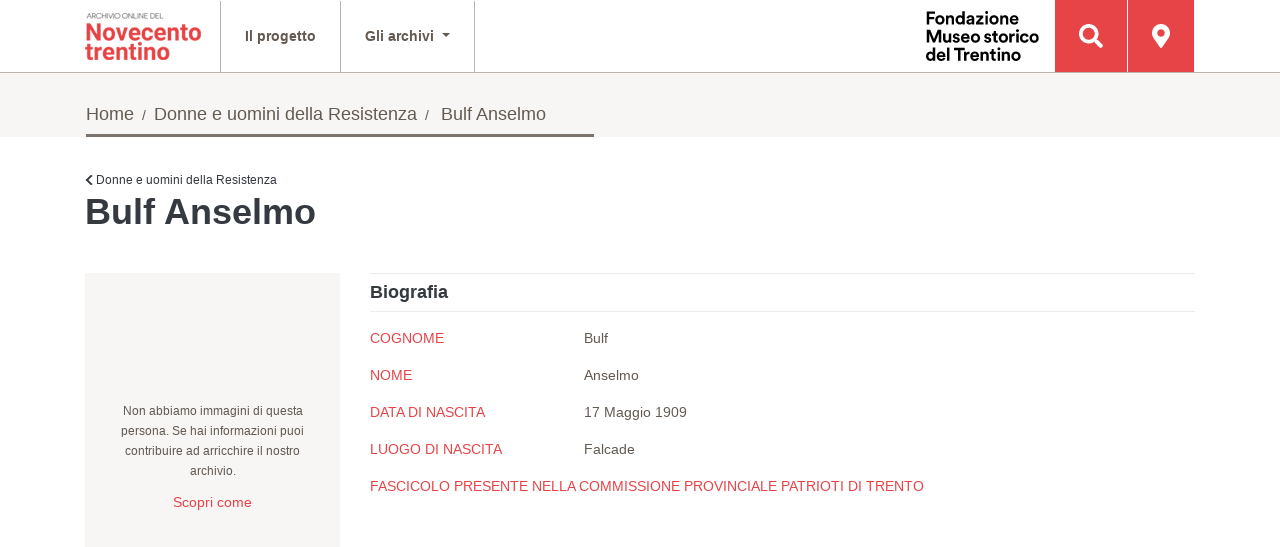

--- FILE ---
content_type: text/html; charset=UTF-8
request_url: https://900trentino.museostorico.it/dettaglio?archive=udr&id=577
body_size: 24310
content:
<!DOCTYPE html>
<!--[if lt IE 9 ]>
<html class="unsupported-ie ie" lang="it_IT"><![endif]-->
<!--[if IE 9 ]>
<html class="ie ie9" lang="it_IT"><![endif]-->
<!--[if (gt IE 9)|!(IE)]><!-->
<html lang="it_IT"><!--<![endif]-->
<head>
    <meta name="viewport" content="width=device-width, initial-scale=1.0"/>
    
    <title>Archivio storico del 900 Trentino
        -  Home </title>
    <meta http-equiv="Content-Type" content="text/html; charset=utf-8"/>
    <meta name="author" content="Net Wise S.r.l."/>
    <meta name="copyright" content="Net Wise S.r.l."/>
    <meta name="description"
          content="Archivio storico del 900 Trentino - Home "/>
    <meta name="google-site-verification" content="6JGpj-r3iJwrrIe_tK5SmmoVr8ce0sZ88E6nfFB2_gw"/>
    <meta name="keywords" content="Prima Guerra Mondiale,Seconda Guerra mondiale, Archivio Storico Trentino"/>
    <meta name="MSSmartTagsPreventParsing" content="TRUE"/>
    <meta name="generator" content="eZ Publish"/>
    <link rel="Home" href="/" title="Home"/>
    <link rel="Index" href="/" title="Home"/>
    <link rel="Top" href="/" title="Home"/>
    <link rel="Shortcut icon" href="/design/standard/images/favicon.ico" type="image/x-icon"/>
    <link rel="Copyright" href="http://www.museostorico.it/"/>
    <link rel="Author" href="http://www.netwise.it"/>
    <link rel="Alternate" type="application/rss+xml" title="RSS"
          href="/rss/feed/my_feed"/>

        
    <script type="text/javascript">


      (function () {
        var head = document.getElementsByTagName('head')[0];
        var printNode = document.createElement('link');
        printNode.rel = 'Alternate';
        printNode.href = "/layout/set/print/content/view/sitemap/2" + document.location.search;
        printNode.media = 'print';
        printNode.title = "Printable version";
        head.appendChild(printNode);
      })();


    </script>
        <link rel="stylesheet" type="text/css" href="/css/4443f91_fontawesome_1.css"/>
    <link rel="stylesheet" type="text/css" href="/css/4443f91_datatables.min_2.css"/>
    <link rel="stylesheet" type="text/css" href="/css/4443f91_style_3.css"/>

<style type="text/css">
    @import url("/extension/ezwt/design/standard/stylesheets/websitetoolbar.css");
</style>
<link href='http://fonts.googleapis.com/css?family=Open+Sans:400,300,700' rel='stylesheet' type='text/css'>

    
    
    
<script type="text/javascript">
var YUI3_config = {base: "/extension/ezjscore/design/standard/lib/yui/3.17.2/build/", modules: {}, combine: false};
</script>
    <script type="text/javascript" src="/js/e31b3eb_jquery.min_1.js"></script>

    <script type="text/javascript" src="/js/e31b3eb_jquery-migrate.min_2.js"></script>

    <script type="text/javascript" src="/js/e31b3eb_jquery-ui-1.10.3.custom.min_3.js"></script>

    <script type="text/javascript" src="/js/e31b3eb_bootstrap.bundle.min_4.js"></script>

    <script type="text/javascript" src="/js/e31b3eb_bootstrap-toolkit.min_5.js"></script>

    <script type="text/javascript" src="/js/e31b3eb_fontawesome-all.min_6.js"></script>

    <script type="text/javascript" src="/js/e31b3eb_knockout-latest_7.js"></script>

    <script type="text/javascript" src="/js/e31b3eb_moment.min_8.js"></script>

    <script type="text/javascript" src="/js/e31b3eb_it_9.js"></script>

    <script type="text/javascript" src="/js/e31b3eb_daterangepicker.min_10.js"></script>

    <script type="text/javascript" src="/js/e31b3eb_datatables.min_11.js"></script>

    <script type="text/javascript" src="/js/e31b3eb_archivi-table-sort_13.js"></script>

    <script type="text/javascript" src="/js/e31b3eb_jquery.tooltipster.min_14.js"></script>

    <script type="text/javascript" src="/js/e31b3eb_jquery.jscrollpane.min_16.js"></script>

    <script type="text/javascript" src="/js/e31b3eb_markerclusterer_17.js"></script>

    <script type="text/javascript" src="/js/e31b3eb_pqgrid.min_18.js"></script>

    <script type="text/javascript" src="/js/e31b3eb_pqselect.min_19.js"></script>

    <script type="text/javascript" src="/js/e31b3eb_general_20.js"></script>

    <script type="text/javascript" src="/js/e31b3eb_maps_21.js"></script>


    
    
</head>

    <body>



    <div class="container-fluid">
    <div class="row">
        <div class="w-100">
            <nav class="navbar navbar-expand-lg navbar-light fixed-top" id="navbar-main">
                <div class="container">
                    <div class="navbar-brand">
                        <a href="/">
                            <img src="/bundles/novecentotrentinosite/images/logo.png"/>
                        </a>
                    </div>
                    <ul class="navbar-nav navbar-right flex-row">
                        <li class="nav-item bg-primary">
                            <a class="nav-link d-lg-none text-white" href="#form-search" data-toggle="collapse">
                                <i class="fas fa-search"></i>
                            </a>
                        </li>
                        <li class="nav-item">
                            <button class="navbar-toggler collapsed" type="button" data-toggle="collapse"
                                    data-target="#navbar-main-collapse"
                                    aria-controls="navbar-main-collapse" aria-expanded="false" aria-label="Apri menu">
                                <span class="navbar-toggler-icon">
                                    <svg viewBox="0 0 30 30" xmlns="http://www.w3.org/2000/svg">
                                        <path class="navbar-toggle-incon-bar" id="top" stroke="#FFFFFF" stroke-width="2"
                                              stroke-linecap="round" stroke-miterlimit="10" d="M4 7h22"></path>
                                        <path class="navbar-toggle-incon-bar" id="middle" stroke="#FFFFFF"
                                              stroke-width="2" stroke-linecap="round" stroke-miterlimit="10"
                                              d="M4 15h22"></path>
                                        <path class="navbar-toggle-incon-bar" id="bottom" stroke="#FFFFFF"
                                              stroke-width="2" stroke-linecap="round" stroke-miterlimit="10"
                                              d="M4 23h22"></path>
                                    </svg>
                                </span>
                            </button>
                        </li>
                    </ul>

                    <div class="collapse navbar-collapse" id="navbar-main-collapse">
                        <span class="navbar-text font-weight-bold d-lg-none d-xl-none">
                            MENU
                        </span>
                        <ul class="navbar-nav mr-auto">
                            <li class="nav-item">
                                <a class="nav-link" href="/Il-progetto">Il
                                    progetto</a>
                            </li>
                            <li class="nav-item dropdown">
                                <a class="nav-link dropdown-toggle" id="dropdown-archivi" role="button"
                                   data-toggle="dropdown" aria-haspopup="true" aria-expanded="false">
                                    Gli archivi <i class="fa fa-chevron-right d-lg-none"></i>
                                </a>
                                <div class="dropdown-menu" aria-labelledby="dropdown-archivi">
                                    <div class="col-12 d-lg-none">
                                        <a class="nav-link dropdown-toggle" href="#">
                                            <i class="fas fa-chevron-left"></i> Back
                                        </a>
                                    </div>
                                    <div class="d-lg-none mb-2">
                                        <div class="dropdown-item font-weight-bold navbar-text">
                                            GLI ARCHIVI
                                        </div>
                                    </div>
                                    <a class="dropdown-item" href="/Archivio-della-Scrittura-Popolare">
                                        Archivio della Scrittura Popolare</a>
                                    <a class="dropdown-item" href="/Donne-e-uomini-della-Resistenza">
                                        Donne e uomini della Resistenza</a>
                                    <a class="dropdown-item" href="/I-militari-trentini-nella-seconda-guerra-mondiale">
                                        I militari trentini nella seconda guerra mondiale</a>
                                    <a class="dropdown-item" href="/Le-interviste-dalla-Cineteca-della-FMST">
                                        Le interviste dalla Cineteca della FMST</a>
                                    <a class="dropdown-item" href="/Gli-oppositori-al-fascismo">
                                        Gli oppositori al fascismo</a>
                                    <a class="dropdown-item" href="/Film-di-famiglia">
                                        Film di famiglia</a>
                                                                        <a class="dropdown-item" href="/Legionari-trentini-in-Spagna-1936-1939">
                                        Legionari trentini in Spagna (1936-1939)
                                    </a>
                                    <a class="dropdown-item" href="/Volontari-trentini-nella-Grande-Guerra">
                                        Volontari trentini nella Grande Guerra
                                    </a>
                                    <a class="dropdown-item" href="/Custodire-la-memoria">
                                        Custodire la memoria
                                    </a>
                                </div>
                            </li>
                            <li class="nav-item d-lg-none">
                                <a class="nav-link" href="/Cerca-sulla-Mappa">
                                    <span class="d-lg-none">Cerca sulla mappa</span>
                                </a>
                            </li>
                        </ul>
                        <ul class="navbar-nav navbar-right d-none d-lg-flex">
                            <li class="nav-item d-none d-md-inline-flex border-0">
                                <a href="http://fondazione.museostorico.it/"
                                   class="nav-link p-0 mr-3 background-transparent">
                                    <img src="/bundles/novecentotrentinosite/images/logo_fmst_new.svg" height="50"/>
                                </a>
                            </li>
                            <li class="nav-item">
                                <a class="nav-link bg-primary" href="#form-search" data-toggle="collapse">
                                    <i class="fas fa-search"></i>
                                    <span class="d-lg-none">Cerca nell'archivio</span>
                                </a>
                            </li>
                            <li class="nav-item">
                                <a class="nav-link bg-primary"
                                                                            href="/Cerca-sulla-Mappa"
                                                                    >
                                    <i class="fas fa-map-marker-alt"></i>
                                    <span class="d-lg-none">Cerca sulla mappa</span>
                                </a>
                            </li>
                        </ul>
                    </div>
                </div>
            </nav>
        </div>
    </div>
</div>

        <div class="bg-primary text-white py-5 px-3 collapse" id="form-search">
    <div class="row">
        <div class="col-12">
            <h3 class="font-weight-light mb-4">Cerca nell'archivio</h3>
        </div>
    </div>
    <div class="row">
        <div class="col-12">
                            <div id="dialog" title="Attenzione">

</div>
<form name="novecento_trentino_gen_search" method="post" action="/Risultati-ricerca" class="form-search" id="search-form" name="search-form">

<div class="form-group form-group--label-right">
    <i class="fas fa-chevron-down"></i>
            <select id="novecento_trentino_gen_search_archivio" name="novecento_trentino_gen_search[archivio]" class="form-control form-control-lg">
        <option value="all">Tutti gli archivi</option><option value="oppositori">Oppositori al fascismo</option><option value="militari">Militari della II Guerra Mondiale</option><option value="scrittura popolare">Archivio Scrittura Popolare</option><option value="interviste">Interviste Cineteca Fondazione</option><option value="donne e uomini resistenza">Donne e uomini della Resistenza</option><option value="film di famiglia">Film di famiglia</option><option value="volontari grande guerra">Volontari trentini nella Grande Guerra</option><option value="legionari spagna">Legionari trentini in Spagna (1936-1939)</option><option value="segni della pieta">Custodire la memoria</option></select>
    </div>
<div class="form-group">
    <i class="fas fa-user"></i>
            <input type="text" id="novecento_trentino_gen_search_nome" name="novecento_trentino_gen_search[nome]" placeholder="Nome" class="form-control form-control-lg" />
    </div>
<div class="form-group">
    <i class="fas fa-user"></i>
            <input type="text" id="novecento_trentino_gen_search_cognome" name="novecento_trentino_gen_search[cognome]" placeholder="Cognome" class="form-control form-control-lg" />
    </div>
<div class="form-group">
    <i class="fas fa-map-marker-alt"></i>
            <input type="text" id="novecento_trentino_gen_search_luogo_nascita" name="novecento_trentino_gen_search[luogo_nascita]" placeholder="Luogo di nascita" class="form-control form-control-lg" />
    </div>
<div class="form-group form-group--label-right d-none">
    <i class="fas fa-chevron-down"></i>
            <select id="novecento_trentino_gen_search_tipologia_testuale" name="novecento_trentino_gen_search[tipologia_testuale][]" novalidate="novalidate" class="form-control form-control-lg" multiple="multiple">
        <option value="12">Agenda</option><option value="28">Altro</option><option value="8">Autobiografia</option><option value="10">Canzoniere</option><option value="27">Composizione in versi</option><option value="22">Cronaca</option><option value="2">Diario</option><option value="9">Diario - memoria</option><option value="7">Epistolario</option><option value="29">Inventario</option><option value="1">Lettera</option><option value="16">Liber amicorum</option><option value="5">Libro</option><option value="26">Libro dei conti</option><option value="17">Libro delle messe</option><option value="13">Libro di famiglia</option><option value="3">Libro di preghiere</option><option value="30">Lista dotale</option><option value="21">Memoria - canzoniere</option><option value="19">Memoria autobiografica</option><option value="18">Quaderno di appunti</option><option value="14">Quaderno scolastico</option><option value="24">Raccolta di disegni</option><option value="20">Raccolta di poesie</option><option value="25">Racconto storico</option><option value="11">Ricettario</option><option value="23">Testo teatrale</option><option value="15">Zibaldone</option></select>
    </div>
<div class="form-group form-group--label-right d-none">
    <i class="fas fa-chevron-down"></i>
            <select id="novecento_trentino_gen_search_soggetto" name="novecento_trentino_gen_search[soggetto][]" novalidate="novalidate" class="form-control form-control-lg" multiple="multiple">
        <option value="63">Africa settentrionale (aprile-novembre 1942)</option><option value="48">Alimentazione</option><option value="39">Amicizia</option><option value="31">Amori</option><option value="24">Attività politica</option><option value="50">Bombardamenti</option><option value="19">Confinati</option><option value="49">Dalmazia - Rivolte 1881-1882</option><option value="6">Disertori</option><option value="3">Emigranti</option><option value="12">Esercito italiano</option><option value="9">Esercito italiano. Spedizione in Estremo Oriente. ...i trentini</option><option value="10">Famiglia</option><option value="47">Fascismo</option><option value="28">Feriti di guerra</option><option value="41">Folclore</option><option value="59">Fronte greco-albanese</option><option value="17">Fronte italo-austriaco</option><option value="30">Fronte orientale</option><option value="1">Guerra Mondiale 1914-1918</option><option value="2">Guerra Mondiale 1939-1945</option><option value="18">Guerre coloniali</option><option value="15">Guerre di indipendenza</option><option value="23">Internati civili</option><option value="62">Internati militari in Germania (settembre 1943-set...mbre 1945)</option><option value="22">Irredentismo</option><option value="16">Istruzione</option><option value="33">Lavoro</option><option value="20">Legislazione</option><option value="34">Malati di guerra</option><option value="21">Movimento operaio</option><option value="60">Occupazione Alpenvorland</option><option value="46">Opzioni-1939</option><option value="64">Prigionia in Egitto</option><option value="43">Prigionieri di guerra</option><option value="29">Prigionieri di guerra italiani-Austria</option><option value="7">Prigionieri di guerra italiani-Germania</option><option value="5">Prigionieri di guerra trentini-Italia</option><option value="4">Prigionieri di guerra trentini-Russia</option><option value="55">Profughi</option><option value="11">Profughi trentini-Austria</option><option value="32">Profughi trentini-Italia</option><option value="13">Religiosità</option><option value="27">Resistenza</option><option value="40">Retrovie</option><option value="8">Rivoluzione Russa</option><option value="14">Servizio militare</option><option value="45">Teatro di guerra: Albania</option><option value="53">Teatro di guerra: fronte francese</option><option value="37">Teatro di guerra: Grecia</option><option value="52">Teatro di guerra: isole del Mediterraneo</option><option value="54">Teatro di guerra: Italia meridionale</option><option value="44">Teatro di guerra: Jugoslavia</option><option value="35">Teatro di guerra: Libia</option><option value="36">Teatro di guerra: Russia</option><option value="61">Territorio greco occupato (aprile-luglio 1941)</option><option value="38">Tirolo - Storia - Insurrezioni 1809</option><option value="42">Usi e costumi</option><option value="26">Viaggi</option><option value="51">Vita quotidiana</option></select>
    </div>
<div class="form-group form-group--label-right d-none">
    <i class="fas fa-chevron-down"></i>
            <select id="novecento_trentino_gen_search_genere" name="novecento_trentino_gen_search[genere]" novalidate="novalidate" class="form-control form-control-lg">
        <option value="">Genere</option><option value="M">Maschio</option><option value="F">Femmina</option></select>
    </div>
<div class="form-group form-group--label-right d-none">
    <i class="fas fa-chevron-down"></i>
            <select id="novecento_trentino_gen_search_fascicolo" name="novecento_trentino_gen_search[fascicolo]" novalidate="novalidate" class="form-control form-control-lg">
        <option value="">Fascicolo commissione provinciale patrioti</option><option value="SI">Fascicolo commissione provinciale patrioti SI</option><option value="NO">Fascicolo commissione provinciale patrioti NO</option></select>
    </div>
<div class="form-group form-group--label-right d-none">
    <i class="fas fa-chevron-down"></i>
            <select id="novecento_trentino_gen_search_qualifica_anpi" name="novecento_trentino_gen_search[qualifica_anpi]" novalidate="novalidate" class="form-control form-control-lg">
        <option value="">Qualifica ANPI</option><option value="17">altra</option><option value="10">partigiano/a</option><option value="12">partigiano/a caduto/a</option><option value="13">partigiano/a combattente</option><option value="14">partigiano/a combattente caduto/a</option><option value="15">patriota</option></select>
    </div>
<div class="form-group d-none">
            <input type="text" id="novecento_trentino_gen_search_anno_del_fatto" name="novecento_trentino_gen_search[anno_del_fatto]" placeholder="Anno del fatto" class="form-control form-control-lg" />
    </div>
<div class="form-group form-group--label-right d-none">
    <i class="fas fa-chevron-down"></i>
            <select id="novecento_trentino_gen_search_progetto" name="novecento_trentino_gen_search[progetto][]" novalidate="novalidate" class="form-control form-control-lg" multiple="multiple">
        <option value="9">60° Anniversario della Resistenza</option><option value="66">A man with no borders: il viaggio di Gilbert</option><option value="6">Alpini che ritornano</option><option value="33">Bambini di montagna</option><option value="51">Bergen Belsen</option><option value="20">Bieno</option><option value="35">Brasile. Lontananze sospese</option><option value="21">Casoni</option><option value="52">Corpo di Sicurezza Trentino</option><option value="34">Cronache poere</option><option value="57">Emigrazione in Argentina</option><option value="5">Emigrazione Mezzolombardo</option><option value="50">Era tutto Michelin. Memoria di una fabbrica</option><option value="30">Esuli istriani, fiumani e dalmati</option><option value="59">Fronti del Ricordo</option><option value="46">I cavatori di porfido di Albiano</option><option value="4">International research on migrations</option><option value="25">Istituto Filzi</option><option value="27">L&#039;Autonomia si racconta</option><option value="11">L&#039;emigrazione trentina in Belgio nel Novecento </option><option value="40">L&#039;emigrazione trentina in Cile (1949 – 1974)</option><option value="36">L&#039;emigrazione trentina in Colombia</option><option value="55">L&#039;emigrazione trentina in Messico e Texas</option><option value="53">La memoria dell’Università: le fonti orali per la storia     dell’Università degli Studi di Trento (1962 – 1972)</option><option value="60">La speranza industriale</option><option value="29">Le donne democristiane: dal diritto di voto all&#039;impegno politico per la costruzione della democrazia repubblicana</option><option value="26">Lisignago</option><option value="37">Messico. Interviste alla famiglia Zanotelli</option><option value="16">Partenze, arrivi, ritorni. Trent&#039;anni di emigrazione trentina in Svizzera (1946-1975)</option><option value="49">Peio, una storia d&#039;acqua</option><option value="64">Pioniere</option><option value="24">Prima guerra mondiale</option><option value="7">Reduci Valle dei Laghi</option><option value="23">Regole Spinale e Manez</option><option value="63">Resistenza veronese - Fondo Gigi Miele</option><option value="32">Ricordi dalla collina</option><option value="28">Santa Giustina</option><option value="54">Seconda Guerra mondiale e resistenza trentina </option><option value="62">Segheria Moruzzi Lavis</option><option value="3">Storia dell&#039;emigrazione delle Giudicarie: il caso dei “moleti” nel Regno Unito</option><option value="17">Storie di emigrazione in Val di Non</option><option value="10">Storie di emigrazione in Valsugana</option><option value="8">Storie di genere. L&#039;evoluzione del ruolo della donna nella storia della cooperazione trentina</option><option value="61">Storie di migranti a Trento</option><option value="18">Storie di mondo</option><option value="22">Stramentizzo</option><option value="58">Testimoni del &#039;900</option><option value="47">Testimoni di cooperazione</option><option value="44">Trentini americani: memoria di emigrazione negli Stati Uniti (IV campagna)</option><option value="45">Trentini americani: memoria di emigrazione negli Stati Uniti (V campagna)</option><option value="56">Trentini americani: memoria di emigrazione negli Stati Uniti (VI campagna)</option><option value="41">Trentini americani. Storie di emigrazione negli Stati Uniti (I campagna)</option><option value="42">Trentini americani. Storie di emigrazione negli Stati Uniti (II campagna)</option><option value="13">Trentini americani. Storie di emigrazione negli Stati Uniti (III campagna)</option><option value="43">Una corrispondenza &quot;orale&quot; tra Argentina e Trentino</option><option value="38">Una memoria di ferro. Storia di emigrazione trentina in Lorena</option><option value="48">Università Internazionale delle Istituzioni dei Popoli per la Pace (UNIP)</option><option value="65">Zambana &#039;55 e &#039;66: memorie di comunità</option></select>
    </div>
<div class="form-group form-group--label-right d-none">
    <i class="fas fa-chevron-down"></i>
            <select id="novecento_trentino_gen_search_soggetti" name="novecento_trentino_gen_search[soggetti][]" novalidate="novalidate" class="form-control form-control-lg" multiple="multiple">
        <option value="349">3a Divisione alpina &quot;Julia&quot;</option><option value="247">A.P.S.P. Margherita Grazioli - Povo</option><option value="177">Accordo De Gasperi - Gruber, 1946</option><option value="403">Afghanistan</option><option value="88">Africa</option><option value="264">Alaska</option><option value="152">Albania</option><option value="266">Albiano</option><option value="6">Alcide De Gasperi</option><option value="162">allevamento</option><option value="285">alluvione 1966</option><option value="161">Alpeggio</option><option value="241">Alpinismo</option><option value="248">amministrazione</option><option value="62">Anffas</option><option value="291">anni Novanta</option><option value="283">anni Sessanta</option><option value="338">Antifascismo</option><option value="401">antimilitarismo</option><option value="38">Argentina</option><option value="47">Armistizio, 1943</option><option value="15">Arrotino</option><option value="284">artigianato</option><option value="136">Associazione Trentini nel Mondo</option><option value="290">associazioni umanitarie</option><option value="105">Associazionismo</option><option value="130">Australia</option><option value="146">Austria</option><option value="176">Autonomia trentina</option><option value="201">Azione Cattolica</option><option value="357">Battaglia di El Alamein, 1942</option><option value="42">Belgio</option><option value="151">Bieno</option><option value="114">Bolivia</option><option value="233">Bombardamenti</option><option value="29">Bosnia ed Erzegovina</option><option value="262">Boston</option><option value="91">Brasile</option><option value="322">Brigate Rosse</option><option value="43">Bruxelles</option><option value="404">Bulgaria</option><option value="256">California</option><option value="230">Campagna d&#039;Africa (II GM)</option><option value="390">Campagna d&#039;Italia (II GM)</option><option value="48">Campagna di Russia (II GM)</option><option value="249">campeggio</option><option value="408">campi di concentramento</option><option value="41">Canada</option><option value="93">CASI (Centro di Azione Sociale Italiano)</option><option value="154">Casoni</option><option value="276">Cassa Rurale di Trento</option><option value="268">cava</option><option value="292">Centro di Educazione Permanente alla Pace</option><option value="298">Centro di formazione alla solidarietà internazionale (CFSI)</option><option value="194">Chiara Lubich</option><option value="206">Chicago</option><option value="277">ciclismo</option><option value="40">Cile</option><option value="250">Colombia</option><option value="394">Colonialismo italiano</option><option value="254">Colorado</option><option value="92">Compagnia italo-cilena di colonizzazione agricola CITAL</option><option value="159">Comunità delle Regole</option><option value="389">Condizioni di lavoro</option><option value="295">Convegno internazionale “Riflessioni sulla pace”</option><option value="380">Cooperativa agricola San Cristoforo</option><option value="63">cooperativa sociale Alpi</option><option value="58">cooperazione</option><option value="288">cooperazione internazionale</option><option value="51">Corfù, 1943</option><option value="330">Corpo degli Alpini</option><option value="74">Corpo di Sicurezza Trentino</option><option value="196">Croce Rossa Italiana</option><option value="192">Democrazia Cristiana</option><option value="173">deportazione in Germania</option><option value="399">Diga del Vajont</option><option value="289">diritti umani</option><option value="45">Divisione Acqui</option><option value="50">Divisione Pusteria</option><option value="190">Donne</option><option value="46">Eccidio di Cefalonia, 1943</option><option value="89">Edilizia</option><option value="245">elezioni</option><option value="14">Emigrazione</option><option value="204">Ente comunale assistenza (ECA)</option><option value="392">Esercito Popolare di Liberazione della Jugoslavia</option><option value="217">Esodo istriano, giuliano e dalmata</option><option value="122">fabbrica</option><option value="309">Fabbrica Michelin</option><option value="17">famiglia</option><option value="66">Famiglia cooperativa val di Gresta</option><option value="64">Famiglia cooperativa val di Rabbi e Sole</option><option value="175">Fascismo</option><option value="65">Federazione trentina della cooperazione</option><option value="279">Federciclismo</option><option value="273">Festival dell&#039;economia</option><option value="344">FlugabwehrKanone (FlaK)</option><option value="218">Foibe</option><option value="293">Fondazione Opera Campana dei Caduti</option><option value="251">Forze armate rivoluzionarie della Colombia (FARC)</option><option value="413">Frana Zambana 1955</option><option value="81">Francia</option><option value="346">Fronte dei Balcani (II GM)</option><option value="52">Fronte francese (II GM)</option><option value="49">Fronte greco (II GM)</option><option value="281">Gara Trento-Bondone</option><option value="280">Gardolo</option><option value="398">gare automobilistiche</option><option value="111">Germania</option><option value="362">Gestione Alberoni (1968 – 1970)</option><option value="367">Gestione Baglioni-Rotelli (1970-1972)</option><option value="361">Gestione Volpato (1962 – 1968)</option><option value="238">Giochi</option><option value="253">Gran Bretagna</option><option value="60">Gruppo ’78</option><option value="350">Guerra Civile spagnola, 1936</option><option value="37">Guerra del Kosovo, 1996-1999</option><option value="411">Guerre e occupazione Africa Orientale 1935-1941</option><option value="31">Guerre Jugoslave, 1991-1995</option><option value="377">Idaho</option><option value="303">Idropejo</option><option value="98">immigrazione</option><option value="402">Impero Austro-Ungarico</option><option value="320">Industrializzazione</option><option value="236">Infanzia</option><option value="77">Inghilterra</option><option value="109">integrazione</option><option value="326">Internati Militari Italiani</option><option value="125">Iran</option><option value="395">Irredentismo</option><option value="167">Istituto Filzi</option><option value="219">Istria</option><option value="35">Kosovo</option><option value="95">Kuwait</option><option value="333">Lager di Bergen Belsen</option><option value="70">Lager di Bolzano</option><option value="372">Lager di Buchenwald</option><option value="371">Lager di Dachau</option><option value="407">Lager di Mauthausen</option><option value="339">Lager di Wietzendorf</option><option value="187">Lago di Cles</option><option value="172">lavori stagionali</option><option value="396">lavori tradizionali</option><option value="312">Lavoro femminile</option><option value="304">legname</option><option value="369">Libera Università di Trento</option><option value="272">libreria</option><option value="170">Lisignago</option><option value="21">London Grinders Association</option><option value="18">Londra</option><option value="112">Lorena</option><option value="368">lotta armata</option><option value="310">Lotte operaie</option><option value="164">Madonna di Campiglio</option><option value="405">Marocco</option><option value="274">Meano</option><option value="252">Messico</option><option value="84">Mezzolombardo</option><option value="36">Milošević, Slobodan</option><option value="44">Miniera</option><option value="400">Minoranze linguistiche</option><option value="378">Missoula</option><option value="410">moda</option><option value="286">Monte Bondone</option><option value="343">Monte Grappa</option><option value="160">Monte Spinale</option><option value="145">Montecarlo</option><option value="366">Movimenti politici extraparlamentari</option><option value="193">Movimento dei focolari</option><option value="364">Movimento studentesco</option><option value="373">Muro fra Stati Uniti e Messico</option><option value="209">New York</option><option value="124">Nigeria</option><option value="365">Occupazioni di Sociologia</option><option value="244">Officina Lancia</option><option value="183">Opera Nazionale di Assistenza all&#039;Italia Redenta</option><option value="342">Organizzazione Todt</option><option value="202">Ospedale psichiatrico di Pergine</option><option value="294">Osservatorio sui Balcani</option><option value="258">Padre Efrem Trettel</option><option value="106">Parlamento Europeo</option><option value="73">Partito Comunista Italiano</option><option value="299">Peio</option><option value="255">Pennsylvania</option><option value="39">Perón, Juan Domingo </option><option value="180">Politica</option><option value="363">Politica universitaria italiana</option><option value="135">Polonia</option><option value="267">porfido</option><option value="243">Povo</option><option value="226">Prigionieri di guerra</option><option value="23">Prima Guerra Mondiale</option><option value="188">primo dopoguerra</option><option value="383">profughi, I guerra mondiale</option><option value="127">Religione</option><option value="67">Resistenza</option><option value="186">Revò</option><option value="275">ricostruzione</option><option value="216">Rijeka/Fiume</option><option value="332">Risiera di San Sabba</option><option value="382">Rivoluzione messicana, 1910</option><option value="83">Rovereto</option><option value="184">S. Giustina</option><option value="282">Sait</option><option value="257">San Francisco</option><option value="34">Sarajevo</option><option value="53">Sbarco in Normandia, 1944</option><option value="391">Scuola</option><option value="263">Seattle</option><option value="24">Seconda Guerra Mondiale</option><option value="406">Senegal</option><option value="82">Serbia</option><option value="200">Sessantotto</option><option value="334">Shoah</option><option value="153">Sicilia</option><option value="306">silicosi</option><option value="99">Sindacati</option><option value="370">socialismo</option><option value="397">Società Cementi Armati Centrifugati (SCAC)</option><option value="242">Società degli Alpinisti Tridentini (SAT)</option><option value="220">Sociologia</option><option value="265">Solvay</option><option value="128">Stati Uniti d&#039;America</option><option value="59">storia di genere</option><option value="384">storia locale di lungo periodo</option><option value="69">Stragi nazi-fasciste in Trentino</option><option value="409">Stragi nazi-fasciste in Veneto</option><option value="121">Svezia</option><option value="78">Svizzera</option><option value="307">terme</option><option value="374">Texas</option><option value="416">tradizioni</option><option value="80">Trentini nel mondo</option><option value="3">Trento</option><option value="223">Trieste</option><option value="165">turismo</option><option value="297">Unimondo</option><option value="287">UNIP</option><option value="182">Università</option><option value="360">Università di Trento</option><option value="96">URSS</option><option value="260">Utah</option><option value="185">Val di Non</option><option value="79">Valsugana</option><option value="308">venditori ambulanti</option><option value="235">Villazzano</option><option value="61">Volano</option><option value="278">volontariato</option><option value="379">Wallace</option><option value="412">WWF</option><option value="259">Wyoming</option></select>
    </div>
<div class="form-group d-none">
            <input type="text" id="novecento_trentino_gen_search_anno_di_leva" name="novecento_trentino_gen_search[anno_di_leva]" placeholder="Anno di leva" class="form-control form-control-lg" />
    </div>
<div class="form-group form-group--label-right d-none">
    <i class="fas fa-chevron-down"></i>
            <select id="novecento_trentino_gen_search_esperienza_bellica" name="novecento_trentino_gen_search[esperienza_bellica][]" novalidate="novalidate" class="form-control form-control-lg" multiple="multiple">
        <option value="Adesione RSI">Adesione RSI</option><option value="Congedato">Congedato</option><option value="Decorato">Decorato</option><option value="Disertore">Disertore</option><option value="Disperso">Disperso</option><option value="Ferito">Ferito</option><option value="Internato">Internato</option><option value="Morto">Morto</option><option value="Prigioniero">Prigioniero</option><option value="Resistente">Resistente</option><option value="Riformato">Riformato</option><option value="Sbandato">Sbandato</option></select>
    </div>
<div class="form-group form-group--label-right d-none">
    <i class="fas fa-chevron-down"></i>
            <select id="novecento_trentino_gen_search_teatro_di_guerra" name="novecento_trentino_gen_search[teatro_di_guerra]" novalidate="novalidate" class="form-control form-control-lg">
        <option value="">Teatro di guerra</option><option value="?">?</option><option value="Africa orientale italiana">Africa orientale italiana</option><option value="Africa settentrionale italiana">Africa settentrionale italiana</option><option value="Albania">Albania</option><option value="Austria">Austria</option><option value="Avellino">Avellino</option><option value="Balcani">Balcani</option><option value="Balcani (Albania-Jugoslavia)">Balcani (Albania-Jugoslavia)</option><option value="Balcani (Albania-Montenegro)">Balcani (Albania-Montenegro)</option><option value="Balcani (Albania)">Balcani (Albania)</option><option value="Balcani (Bosnia)">Balcani (Bosnia)</option><option value="Balcani (Croazia)">Balcani (Croazia)</option><option value="Balcani (Dalmazia)">Balcani (Dalmazia)</option><option value="Balcani (Egeo)">Balcani (Egeo)</option><option value="Balcani (Grecia-Albania)">Balcani (Grecia-Albania)</option><option value="Balcani (Grecia)">Balcani (Grecia)</option><option value="Balcani (Jugoslavia)">Balcani (Jugoslavia)</option><option value="Balcani (Montenegro-Croazia)">Balcani (Montenegro-Croazia)</option><option value="Balcani (Montenegro)">Balcani (Montenegro)</option><option value="Balcani (Montenegro) ?">Balcani (Montenegro) ?</option><option value="Balcani (Slovenia-Croazia)">Balcani (Slovenia-Croazia)</option><option value="Balcani (Slovenia)">Balcani (Slovenia)</option><option value="Bari">Bari</option><option value="Belluno">Belluno</option><option value="Bologna">Bologna</option><option value="Bolzano">Bolzano</option><option value="Bressanone">Bressanone</option><option value="Brindisi">Brindisi</option><option value="Budapest">Budapest</option><option value="Calabria">Calabria</option><option value="Campania">Campania</option><option value="Catania">Catania</option><option value="Catanzaro">Catanzaro</option><option value="Cefalonia">Cefalonia</option><option value="Cefalonia (?)">Cefalonia (?)</option><option value="Cina">Cina</option><option value="Coo">Coo</option><option value="Corfù">Corfù</option><option value="Corfù (?)">Corfù (?)</option><option value="Corsica">Corsica</option><option value="Cosenza">Cosenza</option><option value="Creta">Creta</option><option value="Croazia">Croazia</option><option value="Crotone">Crotone</option><option value="Difesa aeroporto di Bolzano">Difesa aeroporto di Bolzano</option><option value="Difesa aeroporto di Capodichino (Napoli)">Difesa aeroporto di Capodichino (Napoli)</option><option value="Difesa aeroporto di Capua">Difesa aeroporto di Capua</option><option value="Difesa aeroporto di Castiglione del Lago">Difesa aeroporto di Castiglione del Lago</option><option value="Difesa aeroporto di Cerveteri">Difesa aeroporto di Cerveteri</option><option value="Difesa aeroporto di Ciampino">Difesa aeroporto di Ciampino</option><option value="Difesa aeroporto di Fano">Difesa aeroporto di Fano</option><option value="Difesa aeroporto di Forlì">Difesa aeroporto di Forlì</option><option value="Difesa aeroporto di Ghedi">Difesa aeroporto di Ghedi</option><option value="Difesa aeroporto di Gioia del Colle">Difesa aeroporto di Gioia del Colle</option><option value="Difesa aeroporto di Latina">Difesa aeroporto di Latina</option><option value="Difesa aeroporto di Livorno">Difesa aeroporto di Livorno</option><option value="Difesa aeroporto di Lonate Pozzolo">Difesa aeroporto di Lonate Pozzolo</option><option value="Difesa aeroporto di Lucca">Difesa aeroporto di Lucca</option><option value="Difesa aeroporto di Pescara">Difesa aeroporto di Pescara</option><option value="Difesa aeroporto di Pisa">Difesa aeroporto di Pisa</option><option value="Difesa aeroporto di San Giusto (Pisa)">Difesa aeroporto di San Giusto (Pisa)</option><option value="Difesa aeroporto di Tarquinia">Difesa aeroporto di Tarquinia</option><option value="Difesa aeroporto di Treviso">Difesa aeroporto di Treviso</option><option value="Difesa contraerea">Difesa contraerea</option><option value="Difesa contraerea (Alto Adige)">Difesa contraerea (Alto Adige)</option><option value="Difesa contraerea (Brescia)">Difesa contraerea (Brescia)</option><option value="Difesa contraerea (Calabria)">Difesa contraerea (Calabria)</option><option value="Difesa contraerea (Campania)">Difesa contraerea (Campania)</option><option value="Difesa contraerea (Innsbruck)">Difesa contraerea (Innsbruck)</option><option value="Difesa contraerea (Lazio)">Difesa contraerea (Lazio)</option><option value="Difesa contraerea (Liguria)">Difesa contraerea (Liguria)</option><option value="Difesa contraerea (Lombardia)">Difesa contraerea (Lombardia)</option><option value="Difesa contraerea (Magdeburgo)">Difesa contraerea (Magdeburgo)</option><option value="Difesa contraerea (Milano)">Difesa contraerea (Milano)</option><option value="Difesa contraerea (Piemonte)">Difesa contraerea (Piemonte)</option><option value="Difesa contraerea (Puglia)">Difesa contraerea (Puglia)</option><option value="Difesa contraerea (Roma)">Difesa contraerea (Roma)</option><option value="Difesa contraerea (Sicilia)">Difesa contraerea (Sicilia)</option><option value="Difesa contraerea (Toscana)">Difesa contraerea (Toscana)</option><option value="Difesa contraerea (Veneto)">Difesa contraerea (Veneto)</option><option value="Difesa contraerea (Vipiteno)">Difesa contraerea (Vipiteno)</option><option value="Difesa costiera">Difesa costiera</option><option value="Difesa costiera (Calabria)">Difesa costiera (Calabria)</option><option value="Difesa costiera (Campania)">Difesa costiera (Campania)</option><option value="Difesa costiera (Dalmazia)">Difesa costiera (Dalmazia)</option><option value="Difesa costiera (Emilia-Romagna)">Difesa costiera (Emilia-Romagna)</option><option value="Difesa costiera (Friuli)">Difesa costiera (Friuli)</option><option value="Difesa costiera (Istria)">Difesa costiera (Istria)</option><option value="Difesa costiera (Lazio)">Difesa costiera (Lazio)</option><option value="Difesa costiera (Liguria)">Difesa costiera (Liguria)</option><option value="Difesa costiera (Puglia ?)">Difesa costiera (Puglia ?)</option><option value="Difesa costiera (Puglia)">Difesa costiera (Puglia)</option><option value="Difesa costiera (Roma)">Difesa costiera (Roma)</option><option value="Difesa costiera (Sardegna)">Difesa costiera (Sardegna)</option><option value="Difesa costiera (Sicilia)">Difesa costiera (Sicilia)</option><option value="Difesa costiera (Toscana)">Difesa costiera (Toscana)</option><option value="Difesa costiera (Veneto)">Difesa costiera (Veneto)</option><option value="Difesa del porto di Livorno">Difesa del porto di Livorno</option><option value="Difesa mobile aeroporti">Difesa mobile aeroporti</option><option value="Egeo">Egeo</option><option value="Elba">Elba</option><option value="Eritrea">Eritrea</option><option value="Estero (?)">Estero (?)</option><option value="Etiopia">Etiopia</option><option value="Foggia">Foggia</option><option value="Fortezza">Fortezza</option><option value="Francia">Francia</option><option value="Fronte albanese">Fronte albanese</option><option value="Fronte albanese-jugoslavo">Fronte albanese-jugoslavo</option><option value="Fronte croato">Fronte croato</option><option value="Fronte francese">Fronte francese</option><option value="Fronte greco">Fronte greco</option><option value="Fronte greco (?)">Fronte greco (?)</option><option value="Fronte greco-albanese">Fronte greco-albanese</option><option value="Fronte greco-jugoslavo">Fronte greco-jugoslavo</option><option value="Fronte italiano">Fronte italiano</option><option value="Fronte italiano (?)">Fronte italiano (?)</option><option value="Fronte italo-jugoslavo">Fronte italo-jugoslavo</option><option value="Fronte jugoslavo">Fronte jugoslavo</option><option value="Fronte jugoslavo (?)">Fronte jugoslavo (?)</option><option value="Fronte jugoslavo (Bosnia)">Fronte jugoslavo (Bosnia)</option><option value="Fronte jugoslavo (Montenegro)">Fronte jugoslavo (Montenegro)</option><option value="Fronte jugoslavo (Slovenia)">Fronte jugoslavo (Slovenia)</option><option value="Fronte occidentale">Fronte occidentale</option><option value="Fronte orientale">Fronte orientale</option><option value="Frontiera greco-albanese">Frontiera greco-albanese</option><option value="Frontiera orientale">Frontiera orientale</option><option value="Genova">Genova</option><option value="Germania">Germania</option><option value="Gorizia">Gorizia</option><option value="Grecia">Grecia</option><option value="Grecia (Atene)">Grecia (Atene)</option><option value="Ignoto">Ignoto</option><option value="Innsbruck">Innsbruck</option><option value="Istria">Istria</option><option value="Istria (Fiume, Pola, Trieste,..)">Istria (Fiume, Pola, Trieste,..)</option><option value="Istria (Fiume)">Istria (Fiume)</option><option value="Istria (Pola)">Istria (Pola)</option><option value="Istria (Trieste, Fiume)">Istria (Trieste, Fiume)</option><option value="Istria (Zara)">Istria (Zara)</option><option value="Jugoslavia">Jugoslavia</option><option value="Jugoslavia (Montenegro)">Jugoslavia (Montenegro)</option><option value="La Maddalena">La Maddalena</option><option value="Lama Mocogno">Lama Mocogno</option><option value="Lampedusa">Lampedusa</option><option value="Lecce">Lecce</option><option value="Lero">Lero</option><option value="Lero (?)">Lero (?)</option><option value="Libia">Libia</option><option value="Liguria (La Spezia)">Liguria (La Spezia)</option><option value="Liguria (Savona)">Liguria (Savona)</option><option value="Lubiana">Lubiana</option><option value="Mantova">Mantova</option><option value="Mar Baltico, mare del Nord">Mar Baltico, mare del Nord</option><option value="Mare del nord">Mare del nord</option><option value="Medio oriente">Medio oriente</option><option value="Medio Oriente (Palestina)">Medio Oriente (Palestina)</option><option value="Milano">Milano</option><option value="Montenegro">Montenegro</option><option value="Monterotondo">Monterotondo</option><option value="Napoli">Napoli</option><option value="Nettuno">Nettuno</option><option value="Nizza">Nizza</option><option value="Non combattente">Non combattente</option><option value="Oceano atlantico">Oceano atlantico</option><option value="Palermo">Palermo</option><option value="Pantelleria">Pantelleria</option><option value="Pescara">Pescara</option><option value="Piacenza">Piacenza</option><option value="Postumia">Postumia</option><option value="Potenza">Potenza</option><option value="Puglia (Foggia, Bari, Brindisi, ecc.)">Puglia (Foggia, Bari, Brindisi, ecc.)</option><option value="Puglia (Lecce)">Puglia (Lecce)</option><option value="Reggio Calabria">Reggio Calabria</option><option value="Rodi (Grecia)">Rodi (Grecia)</option><option value="Roma">Roma</option><option value="Romania">Romania</option><option value="Rovereto">Rovereto</option><option value="Saar">Saar</option><option value="Salerno">Salerno</option><option value="Samo">Samo</option><option value="Samo (Grecia)">Samo (Grecia)</option><option value="Samos (Grecia)">Samos (Grecia)</option><option value="Santa Maura">Santa Maura</option><option value="Sardegna">Sardegna</option><option value="Scacchiere mediterraneo">Scacchiere mediterraneo</option><option value="Scacchiere mediterraneo (Abruzzo)">Scacchiere mediterraneo (Abruzzo)</option><option value="Scacchiere mediterraneo (Albania)">Scacchiere mediterraneo (Albania)</option><option value="Scacchiere mediterraneo (Balcani)">Scacchiere mediterraneo (Balcani)</option><option value="Scacchiere mediterraneo (Campania)">Scacchiere mediterraneo (Campania)</option><option value="Scacchiere mediterraneo (Corsica)">Scacchiere mediterraneo (Corsica)</option><option value="Scacchiere mediterraneo (Creta)">Scacchiere mediterraneo (Creta)</option><option value="Scacchiere mediterraneo (Egeo)">Scacchiere mediterraneo (Egeo)</option><option value="Scacchiere mediterraneo (Grecia)">Scacchiere mediterraneo (Grecia)</option><option value="Scacchiere mediterraneo (Lampedusa)">Scacchiere mediterraneo (Lampedusa)</option><option value="Scacchiere mediterraneo (Lecce)">Scacchiere mediterraneo (Lecce)</option><option value="Scacchiere mediterraneo (Lero/Rodi)">Scacchiere mediterraneo (Lero/Rodi)</option><option value="Scacchiere mediterraneo (Liguria)">Scacchiere mediterraneo (Liguria)</option><option value="Scacchiere mediterraneo (Marche)">Scacchiere mediterraneo (Marche)</option><option value="Scacchiere mediterraneo (Pantelleria)">Scacchiere mediterraneo (Pantelleria)</option><option value="Scacchiere mediterraneo (Puglia)">Scacchiere mediterraneo (Puglia)</option><option value="Scacchiere mediterraneo (Rodi)">Scacchiere mediterraneo (Rodi)</option><option value="Scacchiere mediterraneo (Roma)">Scacchiere mediterraneo (Roma)</option><option value="Scacchiere mediterraneo (Salerno)">Scacchiere mediterraneo (Salerno)</option><option value="Scacchiere mediterraneo (Sardegna)">Scacchiere mediterraneo (Sardegna)</option><option value="Scacchiere mediterraneo (Sicilia)">Scacchiere mediterraneo (Sicilia)</option><option value="Scacchiere mediterraneo occidentale">Scacchiere mediterraneo occidentale</option><option value="Scarpanto (Egeo)">Scarpanto (Egeo)</option><option value="Sicilia">Sicilia</option><option value="Siro">Siro</option><option value="Slovenia">Slovenia</option><option value="Somalia">Somalia</option><option value="Spagna">Spagna</option><option value="Syros">Syros</option><option value="Taranto">Taranto</option><option value="Tarquinia">Tarquinia</option><option value="Terni">Terni</option><option value="Territorio metropolitano">Territorio metropolitano</option><option value="Territorio metropolitano (?)">Territorio metropolitano (?)</option><option value="Territorio occupato (Francia)">Territorio occupato (Francia)</option><option value="Tolmezzo">Tolmezzo</option><option value="Trentino">Trentino</option><option value="Trento">Trento</option><option value="Trieste">Trieste</option><option value="Ucraina">Ucraina</option><option value="Udine">Udine</option><option value="Ungheria">Ungheria</option><option value="Veneto">Veneto</option><option value="Verona">Verona</option><option value="Vienna">Vienna</option><option value="Vipiteno">Vipiteno</option><option value="Zante">Zante</option></select>
    </div>
<div class="form-group form-group--label-right d-none">
    <i class="fas fa-chevron-down"></i>
            <select id="novecento_trentino_gen_search_colore_politico" name="novecento_trentino_gen_search[colore_politico]" novalidate="novalidate" class="form-control form-control-lg">
        <option value="">Colore politico</option><option value=" antinazionale"> antinazionale</option><option value="altro">altro</option><option value="Ammonito politico">Ammonito politico</option><option value="anarchico">anarchico</option><option value="antifascista">antifascista</option><option value="antinazionale">antinazionale</option><option value="antitaliano">antitaliano</option><option value="austriacante">austriacante</option><option value="Collaborazionista">Collaborazionista</option><option value="comunista">comunista</option><option value="M.V.S.N.">M.V.S.N.</option><option value="Massone">Massone</option><option value="Massoni">Massoni</option><option value="Nazifascista">Nazifascista</option><option value="oppositore">oppositore</option><option value="pangermanista">pangermanista</option><option value="popolare">popolare</option><option value="repubblicano">repubblicano</option><option value="social-comunista">social-comunista</option><option value="socialista">socialista</option><option value="Sospetta spia">Sospetta spia</option><option value="sospettato politico">sospettato politico</option><option value="sospetto politico">sospetto politico</option><option value="sospetto sovversivo">sospetto sovversivo</option><option value="sovversivo">sovversivo</option><option value="tedescofilo">tedescofilo</option><option value="Vigilato">Vigilato</option></select>
    </div>

<div class="form-group form-group--label-right d-none">
    <i class="fas fa-chevron-down"></i>
            <select id="novecento_trentino_gen_search_fondo_appartenza" name="novecento_trentino_gen_search[fondo_appartenza][]" novalidate="novalidate" class="form-control form-control-lg" multiple="multiple">
        <option value="1">Agostini Mario</option><option value="2">Albertini Alberto 1</option><option value="3">Albertini Alberto 2</option><option value="4">Albertini Alberto 3</option><option value="5">Albertini Fabbri </option><option value="6">Albertini Mario 1</option><option value="7">Albertini Mario 2</option><option value="8">Andreatta Tomaso</option><option value="9">Anticoli Aldo</option><option value="10">Antonelli Tullio</option><option value="11">Armani Costantino</option><option value="12">Baldi Giorgio</option><option value="13">Baldo Enrico</option><option value="14">Baldo Gianni</option><option value="15">Basset Angelo</option><option value="16">Bernabe&#039; Antonio</option><option value="17">Bert Mollari</option><option value="18">Bert Silvano</option><option value="19">Biblioteca comunale “Luigi Dal Ri” (Mori)</option><option value="20">Bombana</option><option value="21">Borzaga Lenzi </option><option value="22">Bosetti Marzia</option><option value="23">Brigadoi Piergiogio</option><option value="24">Brunelli Ernesto</option><option value="25">Cappelletti Sergio </option><option value="26">Carmellini Beatrice </option><option value="27">Cestari Ivo</option><option value="28">Dal Bosco Silvio</option><option value="29">de Abbondi Cesare</option><option value="31">de Ruvo Franco</option><option value="32">Dogheria Duccio</option><option value="33">Dorigatti Ezio</option><option value="34">Eichta Mario</option><option value="35">Fabbro Keller Cecilia </option><option value="36">Fantini Arrigo Paride</option><option value="37">Forti e Veloci</option><option value="38">Gallio Stefano Daniele </option><option value="39">Gardumi Anita 1 </option><option value="40">Gardumi Anita 2</option><option value="41">Speranza Pia</option><option value="42">Lubich</option><option value="43">Margonari Gian Paolo</option><option value="44">Moruzzi Giovanna 1</option><option value="45">Moruzzi Giovanna 2</option><option value="46">Mussi Aniceto</option><option value="47">Nones Bruno</option><option value="48">Pellegrini Bruna</option><option value="49">Piccoli Franco</option><option value="50">Pollini Claudio</option><option value="51">Pozzacchio (Comune di Trambileno)</option><option value="52">Ridolfi Maurizio</option><option value="53">Roat Graziella</option><option value="54">Salvetti Casari Maria</option><option value="55">Scoz Marco </option><option value="56">Tame Fabrizio</option><option value="57">Tomasi Sergio</option><option value="58">Tonini De Biasi</option><option value="59">Torresani Giuseppe</option><option value="60">Trettel Efrem</option><option value="61">Uber Maria Cristina e Gianni</option><option value="62">Unifi -  Util – Forestale </option><option value="63">Valenti Antonio</option><option value="64">Vinante Fiorenzo</option><option value="65">Visentin Claudio</option><option value="66">Visintainer Tommaso</option><option value="67">Weber Paolo</option><option value="68">Zambaldi Felice</option><option value="69">Zanetti Giorgio</option><option value="70">Zanin Umberto</option><option value="71">Zanini Carlo</option><option value="72">Zanolini Adelio</option><option value="73">Zen Yvon</option><option value="75">Toss Fabio</option><option value="76">Film di famiglia</option><option value="77">Agostini Livio</option><option value="78">Allegri Fronza (famiglia)</option><option value="79">Bampi (famiglia)</option><option value="80">Beber Luciano</option><option value="81">Benedetti Romano</option><option value="82">Bertolini Sergio</option><option value="83">Boscardin (famiglia)</option><option value="84">Chemini Gianni </option><option value="85">Ciaspolada</option><option value="86">Conti Giacomo</option><option value="87">Costa Virgilio</option><option value="88">Crema Walter</option><option value="89">Dassatti Dante</option><option value="90">Detassis Marco Oreste </option><option value="91">Eccel Marco</option><option value="92">Federazione Provinciale Scuole Materne </option><option value="93">Fontana Giuseppe</option><option value="94">Gentili Flavio</option><option value="95">Giovannini Franco</option><option value="96">Giovannini Renato – Rossetto Bruna</option><option value="97">Groff Claudio</option><option value="98">Keller (famiglia)</option><option value="99">Lacroce Rosalba</option><option value="100">Leinen Anne</option><option value="101">Lenisa Lucia</option><option value="102">Magi Giorgio</option><option value="103">Magnini Silvio</option><option value="104">Fondo Maino Enzo
</option><option value="105">Marcolla Mauro</option><option value="106">Martinelli Vittorio e Martinelli Luisa</option><option value="107">Mattei Giuseppe</option><option value="108">Montagni Giorgio</option><option value="109">Mosconi Flavio</option><option value="110">Nardelli Armando</option><option value="111">Pergher Fabio</option><option value="112">Proverbio Egle</option><option value="113">Russolo Enio</option><option value="114">Salgarelli Oridano</option><option value="115">Scienza Federico</option><option value="116">Stefano</option><option value="117">Tettamanti Gianni</option><option value="118">Tomasi</option><option value="119">Tomasoni (famiglia)</option><option value="120">Toninandel Patrizio</option><option value="121">Valentini Franco</option><option value="122">Vigna Angelo</option><option value="123">Vigili del fuoco volontari di Trento </option><option value="124">Zanghellini Andrea</option><option value="125">Proto (famiglia)</option><option value="126">Bressan Renzo</option><option value="127">Chemini Don Gianni</option><option value="128">Maino Enzo</option><option value="129">Martinelli Vittorio e Luisa</option><option value="130">Vigna  Angelo</option></select>
    </div>

<div class="form-group form-group--label-right d-none">
    <i class="fas fa-chevron-down"></i>
            <select id="novecento_trentino_gen_search_categoria" name="novecento_trentino_gen_search[categoria]" novalidate="novalidate" class="form-control form-control-lg">
        <option value="">Categoria</option><option value="1">cinema amatoriale</option><option value="3">cinema professionale</option><option value="4">cinema professionale (documentario)</option><option value="6">copia privata di filmato proprietario</option><option value="7">home movie</option><option value="8">home video</option></select>
    </div>

<div class="form-group d-none">
            <input type="text" id="novecento_trentino_gen_search_data_fondo" name="novecento_trentino_gen_search[data_fondo]" placeholder="Data" novalidate="novalidate" class="form-control form-control-lg" autocomplete="off" />
    </div>


<div class="form-group form-group--label-right d-none">
    <i class="fas fa-chevron-down"></i>
            <select id="novecento_trentino_gen_search_soggetti_ff" name="novecento_trentino_gen_search[soggetti_ff][]" novalidate="novalidate" class="form-control form-control-lg" multiple="multiple">
        <option value="1">altri anniversari</option><option value="3">altri anniversari (1° maggio)</option><option value="4">altri anniversari (commemorazione funebre)</option><option value="5">animali</option><option value="6">architettura</option><option value="9">battesimo</option><option value="10">celebrità</option><option value="11">commemorazione</option><option value="12">compleanni</option><option value="14">comunione</option><option value="15">corpo</option><option value="16">culto</option><option value="17">educazione</option><option value="18">eventi culturali</option><option value="19">eventi istituzionali</option><option value="20">eventi meteorologici</option><option value="21">eventi naturali</option><option value="22">eventi religiosi</option><option value="23">eventi sportivi</option><option value="25">eventi storici</option><option value="27">feste</option><option value="28">finzioni</option><option value="29">flora</option><option value="30">geomorfologia</option><option value="31">gioco</option><option value="32">gioco/sport</option><option value="33">gita</option><option value="34">infanzia</option><option value="35">lavoro</option><option value="37">luoghi di culto</option><option value="38">matrimonio</option><option value="40">mezzi di trasporto</option><option value="41">monumenti</option><option value="42">motori</option><option value="43">musica</option><option value="44">nascita</option><option value="45">primi passi</option><option value="46">religione</option><option value="47">ritratti familiari</option><option value="48">scene familiari</option><option value="49">spazi extraurbani/non-luoghi</option><option value="50">spazi rurali</option><option value="51">spazi urbani</option><option value="53">sviluppo tecnologico</option><option value="54">tecnologia</option><option value="56">viaggi</option><option value="58">vita quotidiana</option><option value="60">emigrazione</option></select>
    </div>

<div class="form-group form-group--label-right d-none">
    <i class="fas fa-chevron-down"></i>
            <select id="novecento_trentino_gen_search_luoghi_ff" name="novecento_trentino_gen_search[luoghi_ff][]" novalidate="novalidate" class="form-control form-control-lg" multiple="multiple">
        <option value="frazione-1154">Abetone (Abetone Cutigliano)</option><option value="place-8476">Abetone Cutigliano</option><option value="place-8514">Abruzzo</option><option value="frazione-169">Aguai (Carano)</option><option value="place-8463">Aiaccio (Francia)</option><option value="place-100">Alassio</option><option value="frazione-1188">Albinia (Orbetello)</option><option value="place-8488">Alpe di Siusi</option><option value="place-191">Altino</option><option value="place-8524">Alto Adige</option><option value="place-8380">Altopiano della Vigolana</option><option value="place-8613">Altopiano di Musiera</option><option value="place-204">Amalfi</option><option value="place-8547">Amblar - Don</option><option value="place-8478">Amburgo (Germania)</option><option value="place-8445">Amsterdam (Paesi Bassi)</option><option value="place-8504">Amsterdam Schiphol (Paesi Bassi)</option><option value="place-223">Ancona</option><option value="place-225">Andalo</option><option value="place-8516">Anversa (Belgio)</option><option value="place-266">Aosta</option><option value="place-8510">Appennini</option><option value="place-282">Aquileia</option><option value="place-300">Arco</option><option value="place-316">Arezzo</option><option value="place-8468">Arlington County (USA)</option><option value="place-8451">Arnhem (Paesi Bassi)</option><option value="place-343">Arona</option><option value="place-373">Ascoli Piceno</option><option value="place-376">Asiago</option><option value="place-380">Asolo</option><option value="place-383">Assisi</option><option value="place-8406">Atene (Grecia)</option><option value="place-401">Augusta</option><option value="place-8566">Autodromo di Vallelunga</option><option value="frazione-1153">Bacedasco (Castell&#039;Arquato)</option><option value="place-8484">Bacharach (Germania)</option><option value="frazione-1176">Baia di san felice (Vieste)</option><option value="place-8564">Barbados</option><option value="place-8464">Barcellona (Spagna)</option><option value="frazione-451">Barco (Levico Terme)</option><option value="place-533">Bari</option><option value="place-552">Barzio</option><option value="place-557">Baselga di Pinè</option><option value="place-564">Bassano del Grappa</option><option value="place-8621">Batahla (Portogallo)</option><option value="place-8581">Beatenberg (Svizzera)</option><option value="place-8509">Belgio</option><option value="frazione-1195">Bellaria (Bellaria-Igea Marina)</option><option value="place-8511">Belœil (Belgio)</option><option value="place-8485">Bergen (Norvegia)</option><option value="place-8224">Berlino (Germania)</option><option value="place-664">Besenello</option><option value="place-8440">Betlemme (Palestina)</option><option value="place-8364">Biarritz (Francia)</option><option value="frazione-1186">Bibione (San Michele al Tagliamento)</option><option value="place-692">Biella</option><option value="place-8144">Bleggio</option><option value="frazione-1143">Bocca di magra (Ameglia)</option><option value="place-8354">Bodø (Norvegia)</option><option value="place-741">Bolbeno</option><option value="place-745">Bologna</option><option value="place-752">Bolzano</option><option value="frazione-263">Bono (Comano Terme)</option><option value="place-8363">Bordeaux (Francia)</option><option value="place-829">Bormida</option><option value="place-830">Bormio</option><option value="place-8456">Braubach (Germania)</option><option value="place-8210">Bregenz</option><option value="place-902">Brenta</option><option value="place-904">Brentonico</option><option value="place-907">Brescia</option><option value="place-910">Bressanone</option><option value="frazione-1171">Breuil-cervinia (Valtournenche)</option><option value="frazione-1173">Brunni (svizzera) (Engelberg (Svizzera))</option><option value="place-8497">Bucarest (Romania)</option><option value="frazione-341">Buse (Folgaria)</option><option value="place-1012">Bussolengo</option><option value="place-8368">Béziers (Francia)</option><option value="frazione-841">Cadine (Trento)</option><option value="place-1068">Calceranica al Lago</option><option value="place-1076">Caldaro sulla Strada del Vino</option><option value="place-1079">Caldes</option><option value="place-1082">Caldonazzo</option><option value="place-8596">California (USA)</option><option value="place-1093">Calliano (TN)</option><option value="frazione-1178">Camaldoli (Arezzo)</option><option value="place-1148">Camogli</option><option value="place-1158">Campello sul Clitunno</option><option value="place-8561">Campo Carlo Magno</option><option value="place-8513">Canale della Manica (Regno Unito/Francia)</option><option value="place-1221">Canazei</option><option value="place-8360">Cannes (Francia)</option><option value="frazione-150">Caoria (Canal San Bovo)</option><option value="place-1272">Caorle</option><option value="place-8356">Capo Nord (Norvegia)</option><option value="place-8417">Capo Testa</option><option value="place-1315">Capri</option><option value="frazione-323">Carbonare (folgaria) (Folgaria)</option><option value="place-8367">Carcassonne (Francia)</option><option value="place-1384">Carisolo</option><option value="place-1422">Carrara</option><option value="place-8491">Castel Toblino</option><option value="place-8543">Castello di Soave</option><option value="place-1731">Castelnuovo</option><option value="place-1832">Catania</option><option value="place-1849">Cavalese</option><option value="place-1856">Cavareno</option><option value="place-1865">Cavedago</option><option value="place-1918">Centa San Nicolò</option><option value="place-1995">Cervia</option><option value="place-2012">Cesenatico</option><option value="place-8378">Cima Panarotta</option><option value="place-8426">Cima Presanella</option><option value="frazione-1198">Cire&#039; (Pergine Valsugana)</option><option value="place-8590">Città del Messico (Messico)</option><option value="place-2175">Civitella Paganico</option><option value="place-2184">Cles</option><option value="place-8450">Coblenza (Germania)</option><option value="place-2202">Codrongianos</option><option value="frazione-862">Cognola (Trento)</option><option value="place-8314">Colonia (Germania)</option><option value="place-2304">Conegliano</option><option value="place-8352">Copenaghen (Danimarca)</option><option value="place-2333">Coredo</option><option value="frazione-1164">Coredo (Predaia)</option><option value="place-2389">Cortina d&#039;Ampezzo</option><option value="place-2393">Corvara</option><option value="place-2394">Corvara in Badia</option><option value="place-8638">Costa Azzurra (Francia)</option><option value="place-8495">Costanza (Romania)</option><option value="place-8465">Costiera Amalfitana</option><option value="place-2440">Crema</option><option value="place-2446">Cremona</option><option value="place-2450">Crespano del Grappa</option><option value="place-9217">Cuba</option><option value="place-8620">Dachau (Germania)</option><option value="place-8599">Daly City (USA)</option><option value="place-8598">Danville (USA)</option><option value="frazione-1163">Deggia (San Lorenzo Dorsino)</option><option value="place-2542">Demonte</option><option value="place-2544">Denno</option><option value="place-2550">Desenzano del Garda</option><option value="place-8453">Diga Afsluitdijk (Paesi Bassi)</option><option value="place-8538">Diga di Santa Giustina</option><option value="place-8540">Diga di Speccheri</option><option value="place-8515">Dinant (Belgio)</option><option value="place-8477">Dolomiti</option><option value="place-8404">Dolomiti del Brenta</option><option value="place-2592">Dorio</option><option value="place-2606">Drena</option><option value="place-2611">Dro</option><option value="place-8529">Dubrovnik (Croazia)</option><option value="place-8531">Egitto</option><option value="place-8470">Emilia Romagna</option><option value="place-8578">Engelberg (Svizzera)</option><option value="place-2640">Entracque</option><option value="place-2650">Ercolano</option><option value="place-2653">Erto e Casso</option><option value="place-8438">Etna</option><option value="place-2748">Ferrara</option><option value="place-8522">Fieberbrunn (Austria)</option><option value="place-8432">Finlandia</option><option value="place-8631">Finsevatnet (Norvegia)</option><option value="place-2798">Firenze</option><option value="place-8610">Foce dell&#039;Adige</option><option value="place-2825">Fogliano Redipuglia</option><option value="place-2829">Folgaria</option><option value="place-8545">Forte Buso</option><option value="place-8605">Forte Cariola</option><option value="place-8289">Francia</option><option value="place-2930">Frascati</option><option value="place-8588">Friuli Venezia Giulia</option><option value="place-2738">Fénis</option><option value="place-8418">Gardaland</option><option value="frazione-848">Gardolo (Trento)</option><option value="place-3046">Gardone Riviera</option><option value="place-8556">Gargano</option><option value="place-8370">Garmisch-Partenkirchen (Germania)</option><option value="place-3061">Gatteo</option><option value="place-3089">Genova</option><option value="place-8274">Germania</option><option value="place-8441">Gerusalemme (Israele)</option><option value="frazione-1145">Giaffa (israele) (Tel Aviv (Israele))</option><option value="place-8461">Ginevra (Svizzera)</option><option value="place-9216">Giudicarie</option><option value="place-8533">Giza (Egitto)</option><option value="place-8400">Golfo della Spezia</option><option value="place-3216">Grado</option><option value="place-8414">Gran Sasso d&#039;Italia</option><option value="place-8527">Granada (Spagna)</option><option value="place-8407">Grecia</option><option value="place-8570">Grindelwald (Svizzera)</option><option value="frazione-1142">Grotte di nettuno (Alghero)</option><option value="place-8411">Großglockner-Hochalpenstraße (Austria)</option><option value="place-8557">Gruppo dell&#039;Adamello</option><option value="place-3324">Gubbio</option><option value="place-8452">Haarlem (Paesi Bassi)</option><option value="place-8535">Haifa (Israele)</option><option value="place-8483">Halle/Saale (Germania)</option><option value="place-8532">Il Cairo (Egitto)</option><option value="place-8112">Innsbruck (Austria)</option><option value="place-9213">Irpinia</option><option value="place-3370">Ischia</option><option value="place-8423">Isola d&#039;Elba</option><option value="place-3380">Isola del Giglio</option><option value="frazione-1192">Isola di san nicola (Isole Tremiti)</option><option value="frazione-1190">Isola di vulcano (Lipari)</option><option value="place-8355">Isole Lofoten (Norvegia)</option><option value="place-3394">Isole Tremiti</option><option value="place-8534">Israele</option><option value="place-8496">Istambul (Turchia)</option><option value="place-8397">Jebel Erba (Sudan)</option><option value="place-3417">Jesolo</option><option value="place-8580">Jochpass (Svizzera)</option><option value="place-8568">Kandersteg (Svizzera)</option><option value="frazione-1196">Kaub (germania) (Loreley (Germania))</option><option value="place-8433">Kaukana</option><option value="place-8572">Kleine Scheidegg (Svizzera)</option><option value="place-8624">La Jonquera (Spagna)</option><option value="place-3431">La Valle</option><option value="place-8402">Laghi di Plitvice (Croazia)</option><option value="frazione-801">Lago (Tesero)</option><option value="place-8471">Lago Lemano (Svizzera/Francia)</option><option value="place-8506">Lago Maggiore</option><option value="place-8457">Lago della Serraia</option><option value="place-8625">Lago di Bracciano</option><option value="place-8523">Lago di Caldaro</option><option value="place-8382">Lago di Caldonazzo</option><option value="place-8459">Lago di Canzolino</option><option value="place-8393">Lago di Carezza</option><option value="place-8587">Lago di Erdemolo</option><option value="place-8358">Lago di Garda</option><option value="place-8585">Lago di Ledro</option><option value="place-8552">Lago di Malga Bissina</option><option value="place-8518">Lago di Molveno</option><option value="place-8569">Lago di Oeschinen (Svizzera)</option><option value="place-8546">Lago di Paneveggio</option><option value="place-8392">Lago di Santa Colomba</option><option value="place-8539">Lago di Santa Giustina</option><option value="place-8582">Lago di Thun (Svizzera)</option><option value="place-8442">Lago di Tiberiade (Israele)</option><option value="place-8431">Lago di Toblino</option><option value="place-8383">Lago di Tovel</option><option value="place-8487">Lagorai</option><option value="place-8601">Lake Tahoe (USA)</option><option value="place-8571">Lauterbrunnen (Svizzera)</option><option value="place-3512">Lavagna</option><option value="place-3514">Lavarone</option><option value="place-3520">Lavis</option><option value="place-3521">Lazise</option><option value="frazione-1155">Le castella (Isola di Capo Rizzuto)</option><option value="place-3555">Lerici</option><option value="place-3574">Levico Terme</option><option value="place-8591">León (Messico)</option><option value="frazione-1201">Lido di savio (Ravenna)</option><option value="place-3585">Lignano Sabbiadoro</option><option value="place-8415">Liguria</option><option value="place-8633">Lindau (Germania)</option><option value="frazione-30">Linfano (Arco)</option><option value="place-8362">Lione (Francia)</option><option value="place-8622">Lisbona (Portogallo)</option><option value="place-8558">Lobbia Alta</option><option value="frazione-1158">Loc. boniprati (Prezzo)</option><option value="frazione-1182">Localita&#039; bruniol (Molveno)</option><option value="place-8149">Londra (Regno Unito)</option><option value="place-3667">Loreto</option><option value="place-8249">Losanna (Svizzera)</option><option value="place-8365">Lourdes (Francia)</option><option value="place-3684">Lucca</option><option value="frazione-595">Madonna di campiglio (Pinzolo)</option><option value="place-8251">Madrid (Spagna)</option><option value="place-8628">Magonza (Germania)</option><option value="place-3779">Maiori</option><option value="place-8526">Malaga (Spagna)</option><option value="place-3787">Malcesine</option><option value="place-8507">Malga Bissina</option><option value="place-8626">Malga Cagnon</option><option value="place-8553">Malga Cioca</option><option value="place-8550">Malga Prato di Sotto</option><option value="place-8422">Malga Sadole</option><option value="place-8627">Malga Valsolero</option><option value="frazione-638">Malgolo (Romeno)</option><option value="place-3798">Malles Venosta</option><option value="place-3788">Malè</option><option value="place-8493">Mamaia (Romania)</option><option value="place-8634">Mannheim (Germania)</option><option value="place-3829">Mantova</option><option value="place-3839">Marano Lagunare</option><option value="place-8508">Mare Adriatico</option><option value="frazione-488">Marilleva 1400 (Mezzana)</option><option value="frazione-1183">Maristella (Alghero)</option><option value="place-8369">Marsiglia (Francia)</option><option value="frazione-864">Martignano (Trento)</option><option value="place-8424">Marzola</option><option value="place-3923">Maser</option><option value="frazione-194">Masi di cavalese (Cavalese)</option><option value="place-8500">Massiccio del Bernina (Italia/Svizzera)</option><option value="frazione-853">Mattarello (Trento)</option><option value="place-8472">Mauthausen (Austria)</option><option value="frazione-1175">Melchsee-frutt (svizzera) (Kerns (Svizzera))</option><option value="place-4020">Merano</option><option value="frazione-870">Mesiano (Trento)</option><option value="place-4042">Messina</option><option value="frazione-326">Mezzomonte (Folgaria)</option><option value="place-8562">Miami (USA)</option><option value="place-4076">Milano</option><option value="place-8502">Milano Linate</option><option value="place-8503">Milano Malpensa</option><option value="place-4077">Milazzo</option><option value="frazione-1193">Miramare (Rimini)</option><option value="place-4106">Misano Adriatico</option><option value="place-8593">Moca (Repubblica Dominicana)</option><option value="place-4121">Moena</option><option value="place-4126">Mogliano Veneto</option><option value="place-4152">Molveno</option><option value="place-8214">Monaco di Baviera (Germania)</option><option value="frazione-46">Montagnaga di pinÉ (Baselga di Pinè)</option><option value="place-8374">Monte Bondone</option><option value="place-8361">Monte Carlo (Francia)</option><option value="place-8612">Monte Ciolino</option><option value="place-8505">Monte Grappa</option><option value="place-8536">Monte Penegal</option><option value="place-8577">Monte Pilatus (Svizzera)</option><option value="place-8574">Monte Rothorn</option><option value="place-8609">Monte Tonale</option><option value="place-8474">Monte di Mezzocorona</option><option value="place-4307">Montecatini-Terme</option><option value="place-4405">Montepulciano</option><option value="place-8603">Monterrey (USA)</option><option value="place-4476">Monza</option><option value="place-4498">Mori</option><option value="place-8639">Mosca (Russia)</option><option value="frazione-1184">Musiera di sotto (Telve)</option><option value="place-4577">Nago-Torbole</option><option value="place-4579">Nanno</option><option value="frazione-1200">Nanno (Ville d&#039;Anaunia)</option><option value="place-4581">Napoli</option><option value="place-8357">Narvik (Norvegia)</option><option value="place-8443">Nazareth (Israele)</option><option value="place-8395">Neuhausen am Rheinfall (Svizzera)</option><option value="place-8294">New York (USA)</option><option value="place-8466">Niagara Falls (Canada/USA)</option><option value="place-8583">Niederhorn (Svizzera)</option><option value="place-8359">Nizza (Francia)</option><option value="place-4655">Nomi</option><option value="place-8276">Norimberga (Germania)</option><option value="place-8629">Norvegia</option><option value="place-4666">Nova Levante</option><option value="place-4668">Nova Ponente</option><option value="place-8390">Obereggen (Austria)</option><option value="place-4775">Ora</option><option value="place-4785">Orgiano</option><option value="frazione-1147">Oropa (Biella)</option><option value="place-8499">Orrido di Bellano</option><option value="place-4828">Orvieto</option><option value="place-8353">Oslo (Norvegia)</option><option value="place-8542">Ossario del Pasubio</option><option value="place-8512">Ostenda (Belgio)</option><option value="place-8437">Ostia</option><option value="frazione-1114">Padergnone (Vallelaghi)</option><option value="place-4899">Padova</option><option value="place-8446">Paesi Bassi</option><option value="place-8544">Paganella</option><option value="frazione-1181">Paganico (Civitella Paganico)</option><option value="place-4937">Palena</option><option value="place-4939">Palermo</option><option value="place-8462">Palma di Maiorca (Spagna)</option><option value="place-4961">Palù del Fersina</option><option value="place-8115">Palù di Giovo</option><option value="frazione-1151">Paraggi (Santa Margherita Ligure)</option><option value="place-8425">Parco naturale Adamello Brenta</option><option value="place-8385">Parco naturale Paneveggio</option><option value="place-8206">Parigi (Francia)</option><option value="place-8379">Passo Coe</option><option value="place-8615">Passo Manghen</option><option value="place-8632">Passo Palade</option><option value="place-8399">Passo Pordoi</option><option value="place-8409">Passo Rolle</option><option value="place-8396">Passo Sella</option><option value="place-8398">Passo del Ballino</option><option value="place-8606">Passo del Brattello</option><option value="place-8449">Passo del Brennero</option><option value="place-8372">Passo del Cimirlo</option><option value="place-8537">Passo della Mendola</option><option value="place-8391">Passo di Costalunga</option><option value="place-8521">Passo di Lavazé</option><option value="place-8489">Passo di Monte Giovo</option><option value="place-8530">Passo di Oclini</option><option value="place-8403">Passo di San Lugano</option><option value="place-8410">Pasubio</option><option value="place-5041">Pedavena</option><option value="place-5079">Pergine Valsugana</option><option value="place-5102">Pescara</option><option value="place-5104">Pescasseroli</option><option value="place-5107">Peschici</option><option value="place-5109">Peschiera del Garda</option><option value="place-8614">Pfäffikon (Svizzera)</option><option value="place-8469">Philadelphia (USA)</option><option value="frazione-953">Pian dei pradi (Vattaro)</option><option value="place-8541">Pian delle Fugazze</option><option value="place-8616">Piana di Vezzena</option><option value="frazione-1194">Pianezza (Valdobbiadene)</option><option value="place-5180">Piazza Armerina</option><option value="place-5199">Pietra Ligure</option><option value="frazione-1157">Pietralba (Nova Ponente)</option><option value="place-5243">Pieve Tesino</option><option value="place-5229">Pieve di Bono</option><option value="place-5262">Pineto</option><option value="place-5267">Pinzolo</option><option value="place-5284">Pisa</option><option value="place-5365">Pollone</option><option value="place-5379">Pompei</option><option value="place-5391">Pontassieve</option><option value="place-5398">Ponte Gardena</option><option value="frazione-276">Ponte arche (Comano Terme)</option><option value="place-5458">Porto Recanati</option><option value="place-8394">Porto Venere</option><option value="place-5468">Portofino</option><option value="place-5477">Positano</option><option value="place-8618">Postumia (Slovenia)</option><option value="frazione-863">Povo (Trento)</option><option value="place-5492">Pozza di Fassa</option><option value="frazione-825">Pozzacchio (Trambileno)</option><option value="place-5504">Pozzuoli</option><option value="place-8281">Praga (Repubblica Ceca)</option><option value="place-8611">Prealpi Bresciane e Gardesane</option><option value="place-8104">Predaia</option><option value="place-5545">Predazzo</option><option value="frazione-631">Pregasina (Riva del Garda)</option><option value="place-5554">Premeno</option><option value="place-8619">Prnjavor (Bosnia Erzegovina)</option><option value="frazione-1162">Promeghin (San Lorenzo Dorsino)</option><option value="place-9215">Puglia</option><option value="place-8608">Punta San Matteo</option><option value="frazione-1167">Punta ala (Castiglione della Pescaia)</option><option value="place-5658">Rapallo</option><option value="place-5670">Ravenna</option><option value="place-5682">Recoaro Terme</option><option value="frazione-1166">Redipuglia (Fogliano Redipuglia)</option><option value="place-5690">Reggio Emilia</option><option value="frazione-1150">Regole (Malosco)</option><option value="place-8455">Renania settentrionale-Vestfalia (Germania)</option><option value="place-8280">Renania-Palatinato (Germania)</option><option value="place-8595">Repubblica Dominicana</option><option value="place-8480">Rhens (Germania)</option><option value="place-5726">Riccione</option><option value="place-8421">Rifugio Baita Monte Cauriol</option><option value="place-8405">Rifugio Brentei</option><option value="place-8555">Rifugio Carè Alto</option><option value="place-8490">Rifugio Damiano Chiesa</option><option value="place-8554">Rifugio Dodici Apostoli</option><option value="place-8386">Rifugio Giuseppe Volpi di Misurata al Mulaz</option><option value="place-8548">Rifugio Oltradige Al Roen</option><option value="place-8586">Rifugio Pederü</option><option value="place-8387">Rifugio Rosetta</option><option value="place-8551">Rifugio Silvio Agostini</option><option value="place-8560">Rifugio Tosa Tommaso Pedrotti</option><option value="place-8428">Rifugio Vallesinella</option><option value="place-8559">Rifugio ai Caduti dell&#039;Adamello</option><option value="place-5742">Rimini</option><option value="place-8576">Rinderberg (Svizzera)</option><option value="place-5768">Riva del Garda</option><option value="frazione-1161">Rivazzurra (Rimini)</option><option value="place-8376">Riviera romagnola</option><option value="place-5789">Rivisondoli</option><option value="place-5793">Rivolta d&#039;Adda</option><option value="place-5915">Roma</option><option value="place-2810">Roma Fiumicino</option><option value="place-8447">Rotterdam (Paesi Bassi)</option><option value="place-6007">Rovigo</option><option value="place-8637">Ruhrgebiet (Germania)</option><option value="place-8565">Saint Lucia</option><option value="place-8563">Saint Martin (Francia/Paesi Bassi)</option><option value="place-8201">Salisburgo (Austria)</option><option value="place-8597">San Francisco (USA)</option><option value="place-6271">San Leo</option><option value="place-8105">San Lorenzo Dorsino</option><option value="place-8623">San Lorenzo de El Escorial (Spagna)</option><option value="place-6281">San Lorenzo in Banale</option><option value="place-8371">San Marino</option><option value="frazione-569">San cristoforo al lago (Pergine Valsugana)</option><option value="frazione-1141">San fruttuoso di capodimonte (Camogli)</option><option value="frazione-716">San martino di castrozza (Primiero San Martino di Castrozza)</option><option value="frazione-1191">San maurizio (Bolzano)</option><option value="frazione-1144">San michele di pagana (Rapallo)</option><option value="frazione-1179">San rossore (Pisa)</option><option value="place-8481">Sankt Goarshausen (Germania)</option><option value="place-8501">Sankt Moritz (Svizzera)</option><option value="place-6473">Sanremo</option><option value="frazione-1180">Sant&#039;anna di campore (Cuorgnè)</option><option value="place-8602">Santa Barbara (USA)</option><option value="place-6561">Santa Cristina Valgardena</option><option value="place-6582">Santa Margherita Ligure</option><option value="frazione-1177">Santa maria del piave (Mareno di Piave)</option><option value="frazione-963">Santa massenza (Vezzano)</option><option value="place-8594">Santiago de los Caballeros (Repubblica Dominicana)</option><option value="frazione-1148">Santuario di san romedio (Predaia)</option><option value="place-8519">Saragozza (Spagna)</option><option value="place-8267">Sarajevo (Bosnia ed Erzegovina)</option><option value="frazione-122">Sarche (Calavino)</option><option value="frazione-843">Sardagna (Trento)</option><option value="place-8416">Sardegna</option><option value="place-6659">Sarnonico</option><option value="place-6667">Sarzana</option><option value="place-8439">Sass Pordoi</option><option value="place-6674">Sasso Marconi</option><option value="place-8454">Schafberg (Austria)</option><option value="place-8448">Schaffhausen (Svizzera)</option><option value="place-6753">Scurelle</option><option value="place-8528">Selva Gardena</option><option value="place-8475">Sentiero delle Bocchette</option><option value="frazione-330">Serrada (Folgaria)</option><option value="place-8301">Sicilia</option><option value="place-6896">Siena</option><option value="place-6922">Siracusa</option><option value="place-6925">Sirmione</option><option value="frazione-1169">Siror (Primiero San Martino di Castrozza)</option><option value="frazione-1149">Siusi allo scilliar (Castelrotto)</option><option value="place-8377">Siviglia (Spagna)</option><option value="frazione-847">Sopramonte (Trento)</option><option value="place-7004">Sorrento</option><option value="frazione-1199">Spaarnwoude (Haarlem (Paesi Bassi))</option><option value="place-7054">Spoleto</option><option value="place-7057">Spormaggiore</option><option value="place-7079">Stenico</option><option value="place-8261">Stoccarda (Germania)</option><option value="place-8486">Stoccolma (Svezia)</option><option value="place-7092">Storo</option><option value="place-7093">Stra</option><option value="place-7100">Stresa</option><option value="frazione-1174">Stöckalp (svizzera) (Kerns (Svizzera))</option><option value="place-8401">Sudan</option><option value="place-8145">Svizzera</option><option value="frazione-1172">Sörenberg (svizzera) (Flühli (Svizzera))</option><option value="frazione-1189">Talamone (Orbetello)</option><option value="place-7155">Taormina</option><option value="place-8494">Techirghiol (Romania)</option><option value="place-8444">Tel Aviv (Israele)</option><option value="place-7193">Telve</option><option value="frazione-1165">Terres (Contà)</option><option value="place-7240">Tesero</option><option value="place-7261">Tione di Trento</option><option value="place-7265">Tirolo</option><option value="place-7268">Tivoli</option><option value="place-8525">Toledo (Spagna)</option><option value="place-8366">Tolosa (Francia)</option><option value="place-8592">Toluca (Messico)</option><option value="place-7301">Torino</option><option value="place-8589">Torino Caselle</option><option value="place-7334">Torre di Santa Maria</option><option value="frazione-1152">Torre di fine (Eraclea)</option><option value="place-7355">Torri del Benaco</option><option value="place-8479">Trechtingshausen (Germania)</option><option value="place-8316">Trentino</option><option value="place-7429">Trento</option><option value="place-7436">Tres</option><option value="place-7468">Trieste</option><option value="frazione-1187">Troldhaugen (Bergen (Norvegia))</option><option value="place-7494">Tropea</option><option value="place-8579">Trübsee (Svizzera)</option><option value="place-8436">Ulma (Germania)</option><option value="place-7535">Urbino</option><option value="place-8604">Val Cadino</option><option value="place-8617">Val Calamento</option><option value="place-8408">Val Campelle</option><option value="place-8473">Val Gardena</option><option value="place-8427">Val Nambino</option><option value="place-8388">Val Passiria</option><option value="place-8430">Val Rendena</option><option value="place-8458">Val Venosta</option><option value="place-8517">Val d&#039;Algone</option><option value="place-8549">Val d&#039;Ambiez</option><option value="place-9214">Val di Cembra</option><option value="place-8412">Val di Daone</option><option value="place-8420">Val di Fassa</option><option value="place-8419">Val di Fiemme</option><option value="place-8429">Val di Genova</option><option value="place-8375">Val di Non</option><option value="place-8373">Val di Rabbi</option><option value="place-8600">Val di Sole</option><option value="frazione-578">Valcanover (Pergine Valsugana)</option><option value="place-7579">Valdagno</option><option value="place-7580">Valdaora</option><option value="place-7598">Valfloriana</option><option value="place-7609">Vallarsa</option><option value="place-8460">Valle d&#039;Aosta</option><option value="place-8482">Valle dei Mocheni</option><option value="place-8434">Valle dei Templi</option><option value="place-8381">Valsugana</option><option value="frazione-845">Vaneze (Trento)</option><option value="frazione-824">Vanza (Trambileno)</option><option value="place-8498">Varna (Bulgaria)</option><option value="frazione-635">Varone (Tenno)</option><option value="frazione-846">Vason (Trento)</option><option value="place-7718">Velturno</option><option value="place-8413">Veneto</option><option value="place-7729">Venezia</option><option value="place-7739">Verbania</option><option value="place-7766">Verona</option><option value="place-8389">Versailles (Francia)</option><option value="place-7779">Vervò</option><option value="frazione-453">Vetriolo (Levico Terme)</option><option value="place-7805">Viano</option><option value="place-7806">Viareggio</option><option value="place-7813">Vicenza</option><option value="place-8150">Vienna (Austria)</option><option value="place-7851">Vigo di Fassa</option><option value="place-8384">Vigolana</option><option value="place-7855">Vigolo Vattaro</option><option value="place-7907">Villadossola</option><option value="place-7910">Villafranca di Verona</option><option value="frazione-850">Villazzano (Trento)</option><option value="frazione-1146">Viote (Trento)</option><option value="frazione-1197">Viserba (Rimini)</option><option value="place-8041">Volterra</option><option value="place-8630">Voss (Norvegia)</option><option value="place-8467">Washington D. C. (USA)</option><option value="place-8635">Worms (Germania)</option><option value="place-8052">Zambana</option><option value="place-8074">Zevio</option><option value="place-8075">Ziano di Fiemme</option><option value="place-8083">Zoagli</option><option value="place-8567">Zofingen (Svizzera)</option><option value="place-8575">Zweisimmen (Svizzera)</option><option value="frazione-1185">Štivor (bosnia erzegovina) (Prnjavor (Bosnia Erzegovina))</option></select>
    </div>

<div class="form-group form-group--label-right d-none">
    <i class="fas fa-chevron-down"></i>
            <select id="novecento_trentino_gen_search_vgg_condizioni" name="novecento_trentino_gen_search[vgg_condizioni]" novalidate="novalidate" class="form-control form-control-lg">
        <option value="">Condizioni</option><option value="vgg_condizione-1">Caduto</option><option value="vgg_condizione-2">Morto</option><option value="vgg_condizione-3">Reduce</option><option value="vgg_condizione-4">Riformato</option></select>
    </div>
<div class="form-group form-group--label-right d-none">
    <i class="fas fa-chevron-down"></i>
            <select id="novecento_trentino_gen_search_vgg_enroll_years" name="novecento_trentino_gen_search[vgg_enroll_years]" novalidate="novalidate" class="form-control form-control-lg">
        <option value="">Anno di arruolamento</option><option value="vgg_enroll_years-1911">1911</option><option value="vgg_enroll_years-1912">1912</option><option value="vgg_enroll_years-1914">1914</option><option value="vgg_enroll_years-1915">1915</option><option value="vgg_enroll_years-1916">1916</option><option value="vgg_enroll_years-1917">1917</option><option value="vgg_enroll_years-1918">1918</option></select>
    </div>


<div class="form-group form-group--label-right d-none">
    <i class="fas fa-chevron-down"></i>
            <select id="novecento_trentino_gen_search_ls_arma" name="novecento_trentino_gen_search[ls_arma]" novalidate="novalidate" class="form-control form-control-lg">
        <option value="">Arma</option><option value="ls_arma-1">Aereonautica</option><option value="ls_arma-2">Artiglieria</option><option value="ls_arma-3">Esercito</option><option value="ls_arma-4">Esercito, artiglieria</option><option value="ls_arma-5">Esercito, carabinieri</option><option value="ls_arma-6">Esercito, fanteria</option><option value="ls_arma-7">Esercito, genio</option><option value="ls_arma-8">Genio</option><option value="ls_arma-9">Legione spagnola</option><option value="ls_arma-10">M.v.s.n.</option><option value="ls_arma-11">Marina</option></select>
    </div>

<div class="form-group form-group--label-right d-none">
    <i class="fas fa-chevron-down"></i>
            <select id="novecento_trentino_gen_search_ls_condizioni" name="novecento_trentino_gen_search[ls_condizioni]" novalidate="novalidate" class="form-control form-control-lg">
        <option value="">Condizioni</option><option value="ls_condizioni-ferito">ferito</option><option value="ls_condizioni-caduto">caduto</option></select>
    </div>
<div class="form-group form-group--label-right d-none">
    <i class="fas fa-chevron-down"></i>
            <select id="novecento_trentino_gen_search_ls_departure_years" name="novecento_trentino_gen_search[ls_departure_years]" novalidate="novalidate" class="form-control form-control-lg">
        <option value="">Anno di partenza</option><option value="ls_departure_years-1936">1936</option><option value="ls_departure_years-1937">1937</option><option value="ls_departure_years-1938">1938</option><option value="ls_departure_years-1939">1939</option></select>
    </div>

<div class="form-group mb-4">
            <input type="text" id="novecento_trentino_gen_search_ricercalibera" name="novecento_trentino_gen_search[ricercalibera]" placeholder="Ricerca libera" class="form-control form-control-lg" />
    </div>
<div><button type="submit" id="novecento_trentino_gen_search_cerca" name="novecento_trentino_gen_search[cerca]" class="btn btn-lg btn-outline-light">Cerca</button></div><input type="hidden" id="novecento_trentino_gen_search_ezxform_token" name="novecento_trentino_gen_search[ezxform_token]" value="GryKqb_4aDjKcP25Uup1j_-7kCsdULenyIGrXZZtQRQ" />


</form>



                    </div>
    </div>
</div>

    
                
    
    <div class="container-fluid bg-light d-none d-md-block">
        <div class="row">
            <div class="container">
                <div class="row">
                    <nav aria-label="breadcrumb">
    <ol class="breadcrumb mb-0 ml-3 pl-0 pr-5 pb-2 pt-4">
        <li class="breadcrumb-item"><a href="/" class="h4">Home</a></li>
                    <li class="breadcrumb-item"><a href="/Donne-e-uomini-della-Resistenza"
                                           class="h4">Donne e uomini della Resistenza</a></li>

            <li class="breadcrumb-item active" aria-current="page">
                            <a class="h4" href="#">Bulf   Anselmo</a>
                        </li>
            </ol>
</nav>                </div>
            </div>
        </div>
    </div>


        

    <!-- Main area: START -->


                        

    <div class="container" id="scheda-dettaglio">
        <div class="row">
            <div class="col-12 mt-4 mb-4">
                <a href="/Donne-e-uomini-della-Resistenza?activeTabs=tabs-B"
                   class="text-dark h6">
                    <i class="fas fa-chevron-left"></i> Donne e uomini della Resistenza
                </a>
                <h2 class="text-dark font-weight-bold">
                    Bulf   Anselmo
                </h2>
            </div>
        </div>
        <div class="row">
            <div class="col-12 col-md-4 col-lg-3">
                <form name="contact" method="post" action="/Contribuisci-al-progetto" class="form-search" id="contactForm">
    <input type="hidden" name="soggetto" value="Bulf   Anselmo"/>
    <input type="hidden" name="archivio" value="udr"/>


                                        <div class="jumbotron jumbotron--no-photo">
                    Non abbiamo immagini di questa persona. Se hai informazioni puoi contribuire ad arricchire il nostro archivio.<br>
                    <button type="submit" class="btn btn-link" id="contribuisci">Scopri come</button>
                </div>
                        </form>

            </div>
            <div class="col-12 col-md-8 col-lg-9">
                <div class="row">
                                            <div class="col">
    <h4 class="text-dark font-weight-bold border border-left-0 border-right-0 py-2 mb-3">Biografia</h4>
    <dl class="row">
        <dt class="col-12 col-sm-4 col-lg-3">Cognome</dt>
        <dd class="col-12 col-sm-8 col-lg-9">Bulf </dd>
    </dl>

    <dl class="row">
        <dt class="col-12 col-sm-4 col-lg-3">Nome</dt>
        <dd class="col-12 col-sm-8 col-lg-9"> Anselmo</dd>
    </dl>
    
        <dl class="row">
            <dt class="col-12 col-sm-4 col-lg-3">Data di Nascita</dt>
            <dd class="col-12 col-sm-8 col-lg-9">
                                    17 Maggio 1909
                            </dd>
        </dl>
        
        <dl class="row">
            <dt class="col-12 col-sm-4 col-lg-3">Luogo di Nascita</dt>
            <dd class="col-12 col-sm-8 col-lg-9">
                                                                                        Falcade
                                                            
            </dd>
        </dl>
                    <div class="row">
            <div class="col text-uppercase text-primary">Fascicolo presente nella commissione provinciale patrioti di
                Trento
            </div>
        </div>
        </div>
                                    </div>
            </div>
        </div>
    </div>


    
    <footer class="container-fluid" id="contribuisci-al-progetto">
        <div class="row">
            <div class="container">
                <div class="row justify-content-center">
                    <div class="col-12 col-md-10 col-lg-8 text-center jumbotron bg-white">
                        <h4 class="text-primary font-weight-bold mb-3">Hai materiale interessante da proporre?</h4>
                        <p>
                            Contribuisci anche tu al progetto.
                        </p>

                                                    <form method="post" action="/Contribuisci-al-progetto">
                                
                                <button type="submit" class="btn btn-primary">
                                    SCRIVICI
                                </button>
                            </form>
                        
                    </div>
                </div>
            </div>
        </div>
    </footer>

<footer class="container-fluid pt-5" id="footer">
    <div class="row">
        <div class="container upper-footer">
            <div class="row">
                <div class="col-12 col-lg-4 mb-5">
                    <h6 class="font-weight-bold text-uppercase mb-3">gli archivi</h6>
                    <ul class="nav row">
                        <li class="nav-item col-12 col-md-6">
                            <a class="nav-link text-dark p-0" href="/Archivio-della-Scrittura-Popolare">
                                <i class="fas fa-caret-right"></i> Archivio della Scrittura Popolare
                            </a>
                        </li>
                        <li class="nav-item col-12 col-md-6">
                            <a class="nav-link text-dark p-0" href="/Donne-e-uomini-della-Resistenza">
                                <i class="fas fa-caret-right"></i> Donne e uomini della Resistenza
                            </a>
                        </li>
                        <li class="nav-item col-12 col-md-6">
                            <a class="nav-link text-dark p-0" href="/I-militari-trentini-nella-seconda-guerra-mondiale">
                                <i class="fas fa-caret-right"></i> I militari trentini nella seconda guerra mondiale
                            </a>
                        </li>
                        <li class="nav-item col-12 col-md-6">
                            <a class="nav-link text-dark p-0" href="/Le-interviste-dalla-Cineteca-della-FMST">
                                <i class="fas fa-caret-right"></i> Le interviste dalla Cineteca della FMST
                            </a>
                        </li>
                        <li class="nav-item col-12 col-md-6">
                            <a class="nav-link text-dark p-0" href="/Gli-oppositori-al-fascismo">
                                <i class="fas fa-caret-right"></i> Gli oppositori al fascismo
                            </a>
                        </li>
                        <li class="nav-item col-12 col-md-6">
                            <a class="nav-link text-dark p-0" href="/Film-di-famiglia">
                                <i class="fas fa-caret-right"></i> I film di famiglia della cineteca della FMST
                            </a>
                        </li>
                    </ul>
                </div>
                <div class="col-12 col-lg-4">
                    <h6 class="font-weight-bold text-uppercase mb-3">tieniti informato</h6>
                    <form id="newsletter-form" class="mb-5">
                        <div class="form-row">
                            <div class="col-12">
                                <label class="sr-only" for="email">Email</label>
                                <div class="input-group input-group-lg mb-2 mb-sm-0">
                                    <input type="email" class="form-control" id="Subscription_Email"
                                           name="Subscription_Email" placeholder="Iscriviti alla nostra newsletter">
                                    <button type="button" id="join-newsletter" class="btn btn-lg btn-secondary">
                                        <i class="fas fa-envelope"></i>
                                        <span class="sr-only">Invia</span>
                                    </button>
                                </div>
                            </div>
                        </div>
                    </form>
                </div>
                <div class="col-12 col-lg-4 order-lg-first">
                    <div class="row mb-3">
                        <div class="col-12">
                            <a href="http://fondazione.museostorico.it/" target="_blank">
                                <img src=/bundles/novecentotrentinosite/images/logo_fmst_new.svg alt="fondazione museostorico" height="60" >
                            </a>
                        </div>
                    </div>
                    <div class="row mb-3">
                        <div class="col-12 col-lg-8">
                            <p>Fondazione Museo storico del Trentino<br>
                                via Torre d'Augusto<br>
                                41 38122 TRENTO - Italy<br>
                                cf/p.iva 02050480223
                            <p>
                        </div>
                    </div>
                </div>
            </div>
        </div>
    </div>
    <div class="row">
        <div class="container lower-footer text-muted">
            <div class="row justify-content-between">
                <ul class="nav">
                    <li class="nav-item">
                        <a class="nav-link text-muted" href="http://www.museostorico.it/index.php/Cookie-Policy" target="_blank">Cookie Policy</a>
                    </li>
                    <li><span class="navbar-text">|</span></li>
                    <li class="nav-item">
                        <a class="nav-link text-muted" href="http://www.museostorico.it/index.php/Privacy-policy" target="_blank">Privacy Policy</a>
                    </li>
                    <li><span class="navbar-text">|</span></li>
                    <li class="nav-item">
                        <a class="nav-link text-muted" href="http://www.museostorico.it/index.php/Contenuti-Homepage/Amministrazione-trasparente" target="_blank">Amministrazione trasparente</a>
                    </li>
                    <li><span class="navbar-text">|</span></li>
                    <li class="nav-item">
                        <a class="nav-link text-muted" href="http://www.museostorico.it/index.php/Contenuti-Homepage/Fatturazione-elettronica" target="_blank">Fattura elettronica</a>
                    </li>
                </ul>
                <ul class="nav">
                    <li class="nav-item">
                        <a class="nav-link text-muted" href="http://www.netwise.it">Netwise</a>
                    </li>
                </ul>
            </div>
        </div>
    </div>
</footer>

<div class="modal fade" id="modal-intructions" tabindex="-1" role="dialog" aria-labelledby="modal-intructions-title"
     aria-hidden="true">
    <div class="modal-dialog modal-dialog-centered modal-lg" role="document">
        <div class="modal-content">
            <div class="modal-header">
                <h3 class="modal-title font-weight-bold" id="modal-intructions-title">Per iniziare la ricerca</h3>
                <button type="button" class="close" data-dismiss="modal" aria-label="Chiudi">
                    <span aria-hidden="true">&times;</span>
                </button>
            </div>
            <div class="modal-body">
                <div class="container-fluid py-3">
                    <p>
                        Clicca sulla lente in alto, scegli un database o fai una ricerca su tutti i database, inserisci
                        le
                        informazioni che desideri e premi il pulsante cerca. Seleziona dalla lista in ordine alfabetico
                        un
                        individuo per aprire la scheda biografica.
                    </p>
                    <p>
                        <strong>Vuoi avere più informazioni sul progetto «Archivio online del novecento trentino» o su
                            uno
                            dei
                            database?</strong>
                    </p>
                    <p>
                        Dalla homepage clicca su Progetto o sulla fotografia di uno dei database, si aprirà una pagina
                        dedicata. Per iniziare la ricerca clicca sulla lente a sinistra, inserisci le informazioni che
                        desideri e premi il pulsante cerca.
                    </p>
                    <p>
                        <strong>Vuoi fare una ricerca partendo da una mappa geografica?</strong>
                    </p>
                    <p>
                        Dalla homepage clicca su Cerca sulla mappa e potrai cercare su una mappa geografica i luoghi di
                        nascita degli individui presenti nell’Archivio.
                    </p>
                    <p>
                        <strong>Vuoi contribuire al progetto ? Possiedi delle fotografie o altro materiale interessante
                            riguardo a una persona presente in uno dei database dell’Archivio?</strong>
                    </p>
                    <p>
                        Compila il modulo che trovi nella homepage in alto a destra o direttamente nella scheda
                        dell’individuo che hai selezionato. Il materiale che ci invierai verrà caricato sul sito!
                    </p>
                </div>
            </div>
            <div class="modal-footer">
                <button type="button" class="btn btn-primary" data-dismiss="modal">Ok</button>
            </div>
        </div>
    </div>
</div>

<div id="backdrop" class="modal-backdrop hide fade"></div>
<!-- Footer area: END -->
<!-- Complete page area: END -->
    <script>
      (function (i, s, o, g, r, a, m) {
        i['GoogleAnalyticsObject'] = r;
        i[r] = i[r] || function () {
          (i[r].q = i[r].q || []).push(arguments)
        }, i[r].l = 1 * new Date();
        a = s.createElement(o),
          m = s.getElementsByTagName(o)[0];
        a.async = 1;
        a.src = g;
        m.parentNode.insertBefore(a, m)
      })(window, document, 'script', 'https://www.google-analytics.com/analytics.js', 'ga');

      ga('create', 'UA-85276173-1', 'auto');
      ga('send', 'pageview');

    </script>
</body>
</html>
